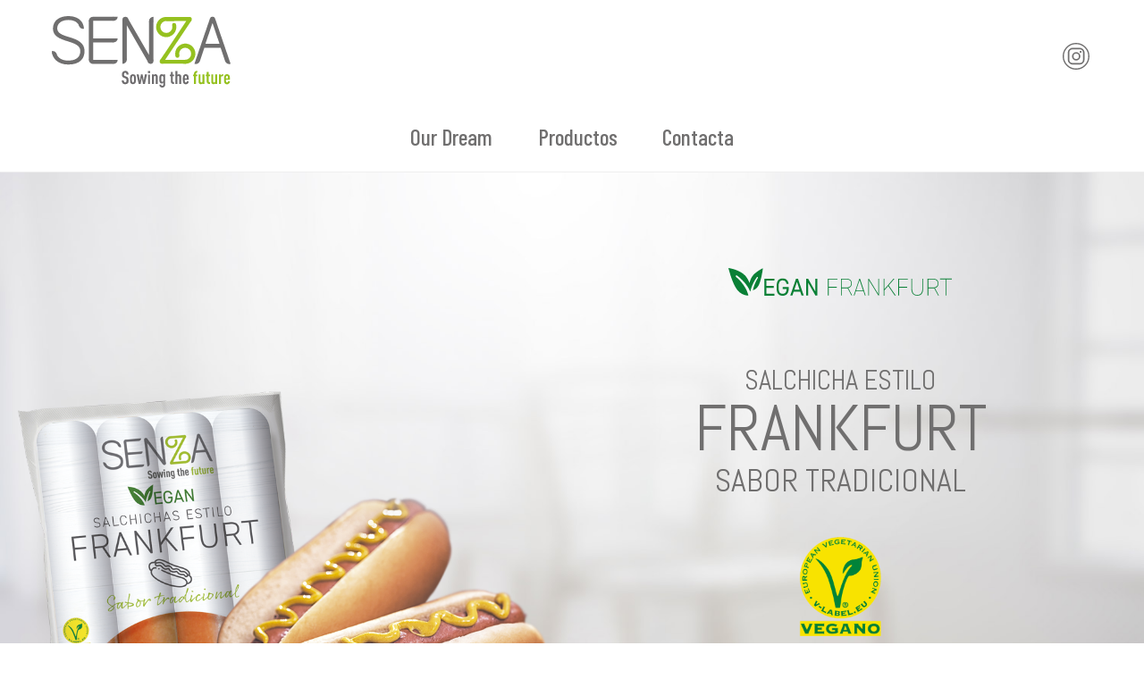

--- FILE ---
content_type: text/html; charset=UTF-8
request_url: https://senza.es/single.php?producto_frankfurt=frankfurt-vegano-sabor-tradicional
body_size: 7029
content:
<!DOCTYPE html>
<html lang="es">
<head>
	<meta charset="utf-8">
	<meta name="viewport" content="width=device-width, initial-scale=1">
	<title>Senza - Productos Veganos</title>

	<link rel="stylesheet" type="text/css" href="style.css">
</head>
<body class="body body--page-single">
	<header class="header" id="header">
		<div class="header__container">
			<figure class="header__logo">
				<a href="index.php"><svg id="svg__Logo-Senza" xmlns="http://www.w3.org/2000/svg" viewBox="0 0 202.64 80.98">
  <defs>
    <style>
      #svg__Logo-Senza .a {
        fill: #95c11f;
      }

      #svg__Logo-Senza .b {
        fill: #706f6f;
      }

      #svg__Logo-Senza .c {
        fill: #6e6c6e;
      }
    </style>
  </defs>
  <title>Logo Senza</title>
  <g>
    <g>
      <g>
        <g>
          <path class="a" d="M136.4,10.53a6.6,6.6,0,0,1,.25,1.78,6.81,6.81,0,1,1-6.81-6.81h9a11.47,11.47,0,1,0,1.93,4Z"/>
          <circle class="a" cx="138.59" cy="10.01" r="2.26"/>
        </g>
        <g>
          <circle class="a" cx="156.04" cy="3.64" r="2.63"/>
          <path class="a" d="M128.56,49.4,158.12,5.25,156,1H129.48v4.5h23l-.08.12L122.85,49.78,124.94,54h26.55v-4.5h-23Zm24-43.89h0Zm-24.07,44,0,0h0Z"/>
          <circle class="a" cx="124.94" cy="51.39" r="2.63"/>
        </g>
      </g>
      <g>
        <path class="a" d="M144.57,44.48a7,7,0,0,1-.24-1.78,6.81,6.81,0,1,1,6.81,6.81h-9a11.47,11.47,0,1,0-1.93-4Z"/>
        <circle class="a" cx="142.39" cy="45" r="2.26"/>
      </g>
      <g>
        <path class="b" d="M46.89,5.3v20H70.11v4.49H46.89V49.64H69.81v4.48H46.44l-4.51-4.69V5.35L46.44.82H70.11V5.3Z"/>
        <path class="b" d="M70.17,5.3l-.73,0V.82h5.21A4.49,4.49,0,0,1,70.17,5.3Z"/>
        <path class="b" d="M70.17,29.75h-.73V25.27h5.21A4.48,4.48,0,0,1,70.17,29.75Z"/>
        <path class="b" d="M70.17,54.12l-.73,0V49.64h5.21A4.49,4.49,0,0,1,70.17,54.12Z"/>
        <path class="b" d="M41.93,5.35v.74h4.5V.82A4.52,4.52,0,0,0,41.93,5.35Z"/>
        <path class="b" d="M41.93,49.59v-.74h4.5v5.27A4.52,4.52,0,0,1,41.93,49.59Z"/>
      </g>
      <g>
        <path class="b" d="M5.26,42.67c1.39,4.22,5.64,7.74,13.31,7.74,9.6,0,13.7-4.47,13.69-10.85,0-6.53-6.87-8.63-14.37-11C8.8,25.7,1.26,22.76,1.26,14.26,1.26,5.05,8.66,0,18.68,0S36.13,5,36.23,14.26c0,0-4.94-2.07-5.24-3-1.52-4.63-6.48-6.84-12.31-6.84-7,0-12.59,3.41-12.58,9.47,0,5.37,5.45,7.53,13.45,9.9,10.19,2.92,17.53,6.81,17.53,15.72,0,8.52-5.13,15.39-18.34,15.39C6.78,54.94.17,47.81,0,39.74,0,39.74,5,41.72,5.26,42.67Z"/>
        <path class="b" d="M30.88,10.92l-.14-.72,4.35-1,.16.71,1,4.37A4.47,4.47,0,0,1,30.88,10.92Z"/>
        <path class="b" d="M5.39,43.08l.15.71-4.34,1L1,44.1,0,39.75A4.48,4.48,0,0,1,5.39,43.08Z"/>
      </g>
      <g>
        <path class="b" d="M86.15,2.44l24,41.7V6h5V51l-5.93,1.4L85,10.3V49.05h-5v-45Z"/>
        <path class="b" d="M110.13,5.8v.81h5V.82A5,5,0,0,0,110.13,5.8Z"/>
        <path class="b" d="M85.05,49.14l0-.81h-5v5.79A5,5,0,0,0,85.05,49.14Z"/>
        <circle class="b" cx="83.33" cy="4.08" r="3.26"/>
        <circle class="b" cx="111.97" cy="50.99" r="3.13"/>
      </g>
      <path class="b" d="M201.05,49.4l-.26-.76h0L185.09,2.85h0a3.05,3.05,0,0,0-5.88,0h0l-15.7,45.79h0l-.26.76-1.59,4.66A4.91,4.91,0,0,0,167.85,51l.09-.28h0L172.87,36h18.52L196.3,50.7h0l.09.28a4.91,4.91,0,0,0,6.24,3.08ZM174.13,31.5l7.76-23.08a.25.25,0,0,1,.48,0l7.75,23.08Z"/>
    </g>
    <g>
      <path class="c" d="M86.09,76.19a4.05,4.05,0,0,1-2.9,1,3.89,3.89,0,0,1-2.87-1,4.09,4.09,0,0,1-1-3.19h2.33a2.39,2.39,0,0,0,.42,1.67,1.4,1.4,0,0,0,1.08.4,1.38,1.38,0,0,0,1.13-.42,2.41,2.41,0,0,0,.4-1.65c0-1.58-.25-2-1.4-2.44l-1.77-.72c-1.5-.63-2.07-1.44-2.07-3.73A4.06,4.06,0,0,1,80.69,63a3.76,3.76,0,0,1,2.55-.9,3.68,3.68,0,0,1,2.66.9,4.24,4.24,0,0,1,1,3.23H84.61a2.45,2.45,0,0,0-.35-1.58,1.21,1.21,0,0,0-1.05-.44,1.26,1.26,0,0,0-1,.41A2.25,2.25,0,0,0,81.82,66c0,1.21.19,1.59,1.23,2l1.75.71c1.77.73,2.25,1.67,2.25,4.17C87.05,74.44,86.84,75.46,86.09,76.19Z"/>
      <path class="c" d="M94.57,76a3.49,3.49,0,0,1-5.21,0c-.68-1-.77-2.64-.77-4.5s.09-3.54.77-4.5a3.55,3.55,0,0,1,5.21,0c.69,1,.77,2.65.77,4.5S95.26,75.07,94.57,76Zm-1.75-7.73a1,1,0,0,0-.85-.45,1,1,0,0,0-.86.45,8.39,8.39,0,0,0-.31,3.23,8.49,8.49,0,0,0,.31,3.25,1,1,0,0,0,.86.44,1,1,0,0,0,.85-.44,8.42,8.42,0,0,0,.32-3.25A8.33,8.33,0,0,0,92.82,68.29Z"/>
      <path class="c" d="M105.47,77h-2.18L102,69.9,100.68,77H98.49L96.08,66h2.45l1.15,7.48L101,66h1.89l1.38,7.48L105.45,66h2.48Z"/>
      <path class="c" d="M109,64.65V62.21h2.43v2.44ZM109.1,77V66.33h2.21V77Z"/>
      <path class="c" d="M117.85,77v-7.9c0-.86-.47-1.27-1.08-1.27s-1.08.41-1.08,1.27V77h-2.21V66h2.12v.82a2.52,2.52,0,0,1,.73-.69,2.19,2.19,0,0,1,1.11-.29,2.42,2.42,0,0,1,2,.85,3.26,3.26,0,0,1,.62,2.38V77Z"/>
      <path class="c" d="M128.5,77.23a3.75,3.75,0,0,1-.93,2.86,3.48,3.48,0,0,1-2.38.89,3.32,3.32,0,0,1-2.37-.85,3.21,3.21,0,0,1-.92-2.42h2.19a1.69,1.69,0,0,0,.29,1.05,1,1,0,0,0,.81.33,1,1,0,0,0,.79-.36,2.11,2.11,0,0,0,.32-1.35v-1.9a3.42,3.42,0,0,1-.61.59,2,2,0,0,1-1.1.29,2.27,2.27,0,0,1-1.88-.81c-.71-.84-.87-2-.87-4.44s.16-3.59.87-4.42a2.27,2.27,0,0,1,1.88-.81,2,2,0,0,1,1.14.29,2.81,2.81,0,0,1,.65.58V66h2.12Zm-2.2-8.06a1.34,1.34,0,0,0-.34-1,1,1,0,0,0-.75-.31,1,1,0,0,0-.81.43c-.29.38-.36,1.07-.36,2.88s.07,2.5.36,2.87a1.09,1.09,0,0,0,.81.42,1,1,0,0,0,.75-.29,1.34,1.34,0,0,0,.34-1Z"/>
      <path class="c" d="M136,76.36a3.15,3.15,0,0,1-1.11-2.67V68h-1.12V66.33h1.12v-3.1h2.21v3.1h1.52V68h-1.52v5.55c0,1,.52,1.48,1.56,1.48v2A4.07,4.07,0,0,1,136,76.36Z"/>
      <path class="c" d="M144.49,77v-7.9c0-.86-.48-1.27-1.08-1.27s-1.09.41-1.09,1.27V77h-2.21V62.19h2.21v4.56a2.09,2.09,0,0,1,.65-.58,2.15,2.15,0,0,1,1.1-.29,2.41,2.41,0,0,1,2,.85,3.25,3.25,0,0,1,.63,2.38V77Z"/>
      <path class="c" d="M150.68,72.17a5.89,5.89,0,0,0,.33,2.6,1,1,0,0,0,.86.44,1,1,0,0,0,.83-.41,1.67,1.67,0,0,0,.27-1h2.21a3.67,3.67,0,0,1-.94,2.53,3.65,3.65,0,0,1-4.75,0c-.91-1-1-2.78-1-4.78s.11-3.81,1-4.77a3.62,3.62,0,0,1,4.71,0c.88.88,1,2.79,1,5.42Zm2-3.9a1.07,1.07,0,0,0-1.71,0,4.55,4.55,0,0,0-.31,2.27H153A4.55,4.55,0,0,0,152.7,68.27Z"/>
      <path class="a" d="M163.39,68v9h-2.2V68h-1.13V66.33h1.13V65.4a3.09,3.09,0,0,1,1.1-2.65,4.1,4.1,0,0,1,2.63-.69v2c-1,0-1.53.48-1.53,1.48v.81h1.53V68Z"/>
      <path class="a" d="M170.81,77v-.84a2.6,2.6,0,0,1-.75.69,2.17,2.17,0,0,1-1.1.31,2.41,2.41,0,0,1-2-.85,3.25,3.25,0,0,1-.63-2.38V66h2.21v7.9c0,.86.48,1.27,1.09,1.27s1.08-.41,1.08-1.27V66h2.21V77Z"/>
      <path class="a" d="M176.63,76.36a3.15,3.15,0,0,1-1.11-2.67V68H174.4V66.33h1.12v-3.1h2.21v3.1h1.53V68h-1.53v5.55c0,1,.52,1.48,1.57,1.48v2A4.09,4.09,0,0,1,176.63,76.36Z"/>
      <path class="a" d="M185.22,77v-.84a2.73,2.73,0,0,1-.75.69,2.2,2.2,0,0,1-1.11.31,2.42,2.42,0,0,1-2-.85,3.26,3.26,0,0,1-.62-2.38V66h2.2v7.9c0,.86.48,1.27,1.09,1.27s1.08-.41,1.08-1.27V66h2.21V77Z"/>
      <path class="a" d="M193.53,68a1.77,1.77,0,0,0-1.83,1.9V77h-2.21V66h2.12v1.17a3.39,3.39,0,0,1,1-.88,3.3,3.3,0,0,1,1.71-.45V68Z"/>
      <path class="a" d="M197.39,72.17a5.89,5.89,0,0,0,.33,2.6,1,1,0,0,0,.86.44,1,1,0,0,0,.83-.41,1.67,1.67,0,0,0,.27-1h2.21a3.67,3.67,0,0,1-.94,2.53,3.65,3.65,0,0,1-4.75,0c-.92-1-1-2.78-1-4.78s.1-3.81,1-4.77a3.62,3.62,0,0,1,4.71,0c.88.88,1,2.79,1,5.42Zm2-3.9a1.07,1.07,0,0,0-1.71,0,4.55,4.55,0,0,0-.31,2.27h2.33A4.55,4.55,0,0,0,199.41,68.27Z"/>
    </g>
  </g>
</svg>
</a>
			</figure>
			<aside class="header__social">
				<ul>
					<!-- <li><a href="javascript:alert('Próximamente...');"><i><svg class="svg__icono-facebook" xmlns="http://www.w3.org/2000/svg" viewBox="0 0 25.51 25.51">
  <defs>
    <style>
      .svg__icono-facebook .a, 
      .svg__icono-facebook .b 
      {
        fill: #706f6f;
      }

      .svg__icono-facebook .b 
      {
        fill-rule: evenodd;
      }
    </style>
  </defs>
  <title>icono facebook</title>
  <g>
    <path class="a" d="M12.76,25.51A12.76,12.76,0,1,1,25.51,12.76,12.77,12.77,0,0,1,12.76,25.51Zm0-24.3A11.55,11.55,0,1,0,24.3,12.76,11.56,11.56,0,0,0,12.76,1.21Z"/>
    <path class="a" d="M12.51,12.86l0-.17a2.49,2.49,0,0,1,.16-1l.17.14c.38.32.06.73.15,1.08h-.45Z"/>
    <path class="a" d="M13,12.47l-.24.6c-.11-.21-.69-.42,0-.63Z"/>
    <path class="a" d="M12.52,12.86h.31c0,.15.09.31.14.46-.16.11,0,.21,0,.31l-.16.16a.3.3,0,0,0-.15.3C12.36,13.72,12.58,13.28,12.52,12.86Z"/>
    <path class="b" d="M10.74,12.82v7.44a.19.19,0,0,0,.2.19H13.7a.18.18,0,0,0,.19-.19V12.7h2a.19.19,0,0,0,.19-.18l.19-2.28a.19.19,0,0,0-.19-.21h-2.2V8.41a.68.68,0,0,1,.69-.68h1.54a.2.2,0,0,0,.2-.2V5.25a.2.2,0,0,0-.2-.19H13.51a2.77,2.77,0,0,0-2.77,2.77V10H9.36a.19.19,0,0,0-.19.19V12.5a.19.19,0,0,0,.19.2h1.38Z"/>
  </g>
</svg>
</i>Facebook</a></li> -->
					<li><a href="https://www.instagram.com/senzavegan/" target="_blank"><i><svg class="svg__icono-instagram" xmlns="http://www.w3.org/2000/svg" viewBox="0 0 25.51 25.51">
  <defs>
    <style>
      .svg__icono-instagram .a {
        fill: #706f6f;
      }
    </style>
  </defs>
  <title>icono instagram</title>
  <g>
    <path class="a" d="M17.06,7.58a.95.95,0,1,0,.94.94A.95.95,0,0,0,17.06,7.58Zm-4.2,1.21a4,4,0,1,0,4,4A4,4,0,0,0,12.86,8.79Zm0,6.51a2.54,2.54,0,1,1,2.54-2.54A2.54,2.54,0,0,1,12.86,15.3Zm8-5.84A4.84,4.84,0,0,0,16,4.62H9.64A4.84,4.84,0,0,0,4.81,9.46v6.38a4.83,4.83,0,0,0,4.83,4.84H16a4.83,4.83,0,0,0,4.84-4.84Zm-1.51,6.38A3.33,3.33,0,0,1,16,19.17H9.64a3.33,3.33,0,0,1-3.32-3.33V9.46A3.32,3.32,0,0,1,9.64,6.14H16a3.33,3.33,0,0,1,3.33,3.32Z"/>
    <path class="a" d="M12.76,0A12.76,12.76,0,1,0,25.51,12.76,12.77,12.77,0,0,0,12.76,0Zm0,24.3A11.55,11.55,0,1,1,24.3,12.76,11.56,11.56,0,0,1,12.76,24.3Z"/>
  </g>
</svg>
</i>Instagram</a></li>
					<!-- <li><a href="javascript:alert('Próximamente...');"><i><svg class="svg__icono-youtube" xmlns="http://www.w3.org/2000/svg" viewBox="0 0 25.51 25.51">
  <defs>
    <style>
      .svg__icono-youtube .a {
        fill: #706f6f;
      }
    </style>
  </defs>
  <title>icono youtube</title>
  <g>
    <path class="a" d="M12.76,25.51A12.76,12.76,0,1,1,25.51,12.76,12.77,12.77,0,0,1,12.76,25.51Zm0-24.3A11.55,11.55,0,1,0,24.3,12.76,11.56,11.56,0,0,0,12.76,1.21Z"/>
    <path class="a" d="M20.44,10.81a3.29,3.29,0,0,0-3.29-3.3H8.59a3.29,3.29,0,0,0-3.29,3.3v4a3.29,3.29,0,0,0,3.29,3.29h8.56a3.29,3.29,0,0,0,3.29-3.29ZM15.05,13l-3.41,1.88c-.15.08-.28,0-.28-.2V10.85c0-.17.13-.28.28-.19l3.44,2A.22.22,0,0,1,15.05,13Z"/>
  </g>
</svg>
</i>Youtube</a></li> -->
					<!-- <li><a href="javascript:alert('Próximamente...');"><i><svg class="svg__icono-twitter" xmlns="http://www.w3.org/2000/svg" viewBox="0 0 25.51 25.51">
  <defs>
    <style>
      .svg__icono-twitter .a, 
      .svg__icono-twitter .b 
      {
        fill: #706f6f;
      }

      .svg__icono-twitter .b 
      {
        fill-rule: evenodd;
      }
    </style>
  </defs>
  <title>icono twitter</title>
  <g>
    <path class="a" d="M12.76,25.51A12.76,12.76,0,1,1,25.51,12.76,12.77,12.77,0,0,1,12.76,25.51Zm0-24.3A11.55,11.55,0,1,0,24.3,12.76,11.56,11.56,0,0,0,12.76,1.21Z"/>
    <g>
      <path class="a" d="M20.14,8.07a5.74,5.74,0,0,1-1.52.43c.25,0,.61-.48.75-.66a2.66,2.66,0,0,0,.5-.92s0,0,0-.07-.05,0-.08,0a7.7,7.7,0,0,1-1.8.69.12.12,0,0,1-.12,0,.81.81,0,0,0-.16-.16,3,3,0,0,0-2.2-.75A3.19,3.19,0,0,0,14.24,7a3.27,3.27,0,0,0-1,.83A3.19,3.19,0,0,0,12.61,9a3.5,3.5,0,0,0,0,1.29c0,.07,0,.08-.06.07A9.55,9.55,0,0,1,6.35,7.23c-.07-.08-.11-.08-.17,0a3.12,3.12,0,0,0,.53,3.7l.38.33a3.29,3.29,0,0,1-1.19-.33c-.07,0-.11,0-.11.06a2.08,2.08,0,0,0,0,.35,3.17,3.17,0,0,0,2,2.52,1.52,1.52,0,0,0,.4.12A3.38,3.38,0,0,1,7,14c-.08,0-.11,0-.08.11a3.25,3.25,0,0,0,2.45,2.05c.11,0,.22,0,.34,0s0,0,0,0A4,4,0,0,1,8,17.15a5.94,5.94,0,0,1-2.54.32c-.14,0-.17,0-.21,0s0,.06,0,.09.35.22.53.32a8,8,0,0,0,1.7.68,9.08,9.08,0,0,0,8.8-2.06,9.23,9.23,0,0,0,2.43-6.73c0-.1.12-.15.19-.2a6.41,6.41,0,0,0,1.19-1.25.34.34,0,0,0,.07-.24h0S20.2,8,20.14,8.07Z"/>
      <path class="b" d="M9.67,18.87Z"/>
      <path class="b" d="M10.17,18.88s.27,0,0,0Z"/>
      <path class="b" d="M15.47,6.61h0Z"/>
    </g>
  </g>
</svg>
</i>Twitter</a></li> -->
				</ul>
			</aside>
		</div>
		<div class="grid-container">
			<nav class="header__menu">
				<ul>
					<li class="item-our-dream"><a href="our-dream.php">Our Dream</a></li>
					<li class="item-productos"><a href="productos.php">Productos</a></li>
					<li class="item-contacta"><a href="contacta.php">Contacta</a></li>
				</ul>
			</nav>
		</div>
	</header>
<main class="main" id="main">

<article class="c-producto">
	<div class="c-producto__container ">
		<div class="c-producto__container-row" style="margin-top: 4em">
			<div class="c-producto__container-figure c-producto__container-figure--padding">
				<figure class="c-producto__slider--frankfurt">
											<div>
							<img src="assets/img/single-product/FRANKFURT.png" class="item-super-0">
						</div>
									</figure>
			</div>

			<div class="c-producto__container-description c-producto__container-description--min">
				<header class="c-producto__header c-producto__header--end-span">
					<svg version="1.1" id="vegan-04" xmlns="http://www.w3.org/2000/svg" xmlns:xlink="http://www.w3.org/1999/xlink" x="0px" y="0px"
	 viewBox="0 0 292.7 35.9" style="enable-background:new 0 0 292.7 35.9;" xml:space="preserve">
<style type="text/css">
	#vegan-04 .st0{fill:#0A8036;}
	#vegan-04 .st1{fill:#95C11F;}
	#vegan-04 .st2{fill:#FFFFFF;}
	#vegan-04 .st3{opacity:0.36;}
	#vegan-04 .st4{filter:url(#Adobe_OpacityMaskFilter);}
	#vegan-04 .st5{mask:url(#SVGID_1_);}
	#vegan-04 .st6{fill:url(#SVGID_2_);}
</style>
<g>
	<g>
		<path class="st0" d="M60.3,13.8v2.5H49.8v6.9h9.5v2.5h-9.5v7.6h10.5v2.5H47V13.8H60.3z"/>
		<path class="st0" d="M79.1,24.6v1.3c0,7.1-3.2,10-8.1,10s-7.9-2.9-7.9-10v-2.4c0-7.1,3.1-10,7.9-10c4.3,0,7.2,2.3,7.9,7.1h-2.7
			C75.5,17.3,73.8,16,71,16c-3.4,0-5.2,2.1-5.2,7.5v2.4c0,5.4,1.8,7.5,5.2,7.5c3.1,0,5-1.8,5.3-6.3h-5.2v-2.5H79.1z"/>
		<path class="st0" d="M81,35.7l7.6-21.9h2.5l7.6,21.9h-2.9l-1.7-5h-8.6l-1.7,5H81z M86.4,28.2h6.9l-3.5-10.3L86.4,28.2z"/>
		<path class="st0" d="M116.6,13.8v21.9H114l-9.5-16.6v16.6h-2.7V13.8h2.6l9.5,16.7V13.8H116.6z"/>
		<path class="st0" d="M142.9,13.8v1h-11.6v9.6h10.7v1h-10.7v10.3h-1V13.8H142.9z"/>
		<path class="st0" d="M161.3,35.7l-5.2-9.5c-0.6,0.1-1.3,0.1-2,0.1h-5.7v9.4h-1V13.8h6.7c4.9,0,7.6,2.2,7.6,6.3
			c0,3.1-1.7,5.2-4.7,5.9l5.3,9.7H161.3z M154.1,25.3c4,0,6.7-1.5,6.7-5.3c0-3.8-2.7-5.3-6.7-5.3h-5.7v10.6H154.1z"/>
		<path class="st0" d="M164.1,35.7l7.4-21.9h0.9l7.4,21.9h-1l-1.9-5.6H167l-1.9,5.6H164.1z M167.3,29.1h9.1l-4.6-13.6L167.3,29.1z"
			/>
		<path class="st0" d="M197.4,13.8v21.9h-0.9l-12.4-19.9v19.9h-1V13.8h0.9l12.4,20v-20H197.4z"/>
		<path class="st0" d="M218,35.7l-8.7-12.4l-4.9,5.6v6.9h-1V13.8h1v13.6l11.9-13.6h1.3l-7.6,8.7l9.3,13.2H218z"/>
		<path class="st0" d="M235.1,13.8v1h-11.6v9.6h10.7v1h-10.7v10.3h-1V13.8H235.1z"/>
		<path class="st0" d="M239.7,26.7V13.8h1v12.9c0,5.3,2.3,8.2,6.7,8.2s6.7-2.9,6.7-8.2V13.8h1v12.9c0,6.4-3,9.1-7.6,9.1
			S239.7,33.2,239.7,26.7z"/>
		<path class="st0" d="M274.8,35.7l-5.2-9.5c-0.6,0.1-1.3,0.1-2,0.1h-5.7v9.4h-1V13.8h6.7c4.9,0,7.6,2.2,7.6,6.3
			c0,3.1-1.7,5.2-4.7,5.9l5.3,9.7H274.8z M267.6,25.3c4,0,6.7-1.5,6.7-5.3c0-3.8-2.7-5.3-6.7-5.3h-5.7v10.6H267.6z"/>
		<path class="st0" d="M292.7,13.8v1h-7.2v20.9h-1V14.7h-7.2v-1H292.7z"/>
	</g>
	<path class="st0" d="M30.7,11.6c-1.6,2.5-2.5,5.3-3,7.8c-1.3-3.3-3.1-6.6-5.5-9.3C14.5,1.8,0,0,0,0s5.2,21.5,12.5,29.4
		c4.4,4.8,9.9,6.3,13.7,6.3c-0.2-0.7-0.3-1.5-0.6-2.2c-0.9-2.8-2.1-5.6-3.7-8.2c-1.6-2.6-3.4-5.1-5.4-7.4c-1-1.2-2.1-2.3-3.2-3.4
		c-1.1-1.1-2.3-2.1-3.4-3.1l0,0c-0.5-0.4-0.5-1.1-0.2-1.5c0.4-0.4,1-0.5,1.5-0.2c1.4,1,2.6,2,3.8,3c1.2,1.1,2.4,2.2,3.5,3.3
		c2.3,2.3,4.4,4.8,6.2,7.5c1.5,2.2,2.9,4.6,4,7.2c0.3-1.7,0.8-3.4,1.3-5c0.8-2.5,1.9-4.9,3.1-7.2c1.2-2.3,2.6-4.5,4.1-6.6
		c0.3-0.4,0.8-0.5,1.2-0.2c0.4,0.3,0.5,0.8,0.2,1.2l0,0c-0.7,1-1.3,2.1-1.9,3.2c-0.6,1.1-1.1,2.2-1.6,3.3c-1,2.3-1.9,4.6-2.5,7
		c-0.2,0.8-0.4,1.6-0.6,2.4c2.2-0.5,4.9-2,7-5.4c4-6.3,6.2-23.2,6.2-23.2S34.9,4.9,30.7,11.6z"/>
</g>
</svg>
					<hgroup>
						<h3>SALCHICHA ESTILO</h3>
						<h2 class="e-margin-top-0">FRANKFURT <span>SABOR TRADICIONAL</span></h2>
					</hgroup>
				</header>
				<ul class="c-producto__container-description-tags">
					<li class="c-producto__icons">
						<span><img src="assets/img/single-product/vegano_transparent.png" width="100"></span>
					</li>
				</ul>
			</div>
		</div>
	</div>
</article>



</main>
<footer class="footer" id="footer">
  <div class="footer__container">
    <div class="row">
      <div class="col-sm-4 col-xs-12">
        <a href="index.php">
          <svg class="svg__logo-senza-footer" xmlns="http://www.w3.org/2000/svg" viewBox="0 0 113.49 30.77">
  <defs>
    <style>
      .a {
        fill: #95c11f;
      }

      .b {
        fill: #706f6f;
      }
    </style>
  </defs>
  <title>svg__logo-senza-footer</title>
  <g>
    <g>
      <g>
        <path class="a" d="M76.39,5.9a3.66,3.66,0,0,1,.14,1,3.82,3.82,0,1,1-3.82-3.82h5.06a6.34,6.34,0,1,0,1.08,2.24Z"/>
        <circle class="a" cx="77.61" cy="5.61" r="1.26"/>
      </g>
      <g>
        <circle class="a" cx="87.39" cy="2.04" r="1.47"/>
        <path class="a" d="M72,27.66,88.56,2.94,87.39.56H72.52V3.09H85.41l0,.06L68.8,27.88,70,30.25H84.84V27.73H72ZM85.42,3.09ZM71.94,27.72h0Z"/>
        <circle class="a" cx="69.97" cy="28.78" r="1.47"/>
      </g>
    </g>
    <g>
      <path class="a" d="M81,24.91a3.66,3.66,0,0,1-.14-1,3.82,3.82,0,1,1,3.81,3.82h-5a6.46,6.46,0,1,0-1.08-2.24Z"/>
      <circle class="a" cx="79.74" cy="25.2" r="1.26"/>
    </g>
    <g>
      <path class="b" d="M26.26,3V14.15h13v2.51h-13V27.8H39.1v2.51H26l-2.53-2.62V3L26,.46H39.26V3Z"/>
      <path class="b" d="M39.3,3h-.41V.46h2.92A2.52,2.52,0,0,1,39.3,3Z"/>
      <path class="b" d="M39.3,16.66h-.41v-2.5h2.92A2.51,2.51,0,0,1,39.3,16.66Z"/>
      <path class="b" d="M39.3,30.31h-.41V27.8h2.92A2.51,2.51,0,0,1,39.3,30.31Z"/>
      <path class="b" d="M23.48,3v.41H26V.46A2.54,2.54,0,0,0,23.48,3Z"/>
      <path class="b" d="M23.48,27.77v-.41H26v2.95A2.54,2.54,0,0,1,23.48,27.77Z"/>
    </g>
    <g>
      <path class="b" d="M3,23.89c.78,2.37,3.15,4.34,7.45,4.34,5.37,0,7.67-2.5,7.67-6.08S14.22,17.32,10,16C4.93,14.39.71,12.75.71,8c0-5.16,4.14-8,9.75-8s9.77,2.78,9.83,8c0,0-2.77-1.16-2.93-1.66-.86-2.59-3.64-3.83-6.9-3.83-4,0-7,1.91-7,5.3,0,3,3.05,4.22,7.53,5.55,5.7,1.63,9.82,3.81,9.82,8.8,0,4.77-2.87,8.62-10.28,8.62-6.69,0-10.4-4-10.49-8.51C0,22.26,2.77,23.36,3,23.89Z"/>
      <path class="b" d="M17.29,6.11l-.08-.4,2.44-.54.09.4L20.29,8A2.53,2.53,0,0,1,17.29,6.11Z"/>
      <path class="b" d="M3,24.12l.08.4L.67,25.1l-.09-.4L0,22.26A2.51,2.51,0,0,1,3,24.12Z"/>
    </g>
    <g>
      <path class="b" d="M48.25,1.37,61.68,24.72V3.35h2.78v25.2l-3.32.79L47.62,5.77v21.7H44.84V2.28Z"/>
      <path class="b" d="M61.67,3.25V3.7h2.78V.46A2.79,2.79,0,0,0,61.67,3.25Z"/>
      <path class="b" d="M47.63,27.52v-.45H44.84v3.24A2.79,2.79,0,0,0,47.63,27.52Z"/>
      <circle class="b" cx="46.67" cy="2.28" r="1.83"/>
      <circle class="b" cx="62.71" cy="28.55" r="1.75"/>
    </g>
    <path class="b" d="M112.6,27.66l-.15-.42h0L103.66,1.59h0a1.72,1.72,0,0,0-3.3,0h0L91.55,27.24h0l-.15.42-.89,2.62A2.75,2.75,0,0,0,94,28.55l0-.16h0l2.75-8.24h10.37l2.76,8.24h0l0,.16a2.77,2.77,0,0,0,3.5,1.73Zm-15.08-10,4.34-12.92c0-.06.07-.11.14-.11a.15.15,0,0,1,.13.11l4.35,12.92Z"/>
  </g>
</svg>
        </a>
        <p>Senza Foods SL. Pare Rodés, 26.<br>
          08130 Santa Perpètua de Mogoda BARCELONA.
        </p>
        <ul class="warranty">
          <li>
            <i>
              <img src="assets/svg/Europa.svg">
            </i>
          </li>
          <li>
            <i>
              <img src="assets/svg/warranty.svg">
            </i>
          </li>
        </ul>
        <b>www.senza.es</b>
      </div>
      <div class="col-sm col-xs-12">
        <ul>
          <li><a href="our-dream.php"><b>Our Dream</b></a></li>
        </ul>
      </div>
      <div class="col-sm col-xs-12">
        <ul>
          <li><a href="productos.php"><b>Productos</b></a></li>
          <li><a href="productos.php#pizzas">Pizzas</a></li>
          <li><a href="productos.php#quesos">Loncheados tipo Queso</a></li>
          <li><a href="productos.php#mortadelas">Mortadelas</a></li>
          <li><a href="productos.php#frankfurt">Salchichas estilo Frankfurt</a></li>
        </ul>
      </div>
      <div class="col-sm col-xs-12">
        <ul>
          <li><a href="contacta.php"><b>Contacta</b></a></li>
        </ul>
      </div>
      <div class="col-sm col-xs-12">
        <ul>
          <li><a href="javascript:alert('Próximamente');">Aviso legal</a></li>
          <li><a href="javascript:alert('Próximamente');">Política de privacidad</a></li>
          <li><a href="javascript:alert('Próximamente');">Política de cookies</a></li>
        </ul>
      </div>
      <div class="col-sm col-xs-12">
        <aside class="footer__social">
          <ul>
            <!-- <li><a href="javascript:alert('Próximamente...');"><i><svg class="svg__icono-facebook" xmlns="http://www.w3.org/2000/svg" viewBox="0 0 25.51 25.51">
  <defs>
    <style>
      .svg__icono-facebook .a, 
      .svg__icono-facebook .b 
      {
        fill: #706f6f;
      }

      .svg__icono-facebook .b 
      {
        fill-rule: evenodd;
      }
    </style>
  </defs>
  <title>icono facebook</title>
  <g>
    <path class="a" d="M12.76,25.51A12.76,12.76,0,1,1,25.51,12.76,12.77,12.77,0,0,1,12.76,25.51Zm0-24.3A11.55,11.55,0,1,0,24.3,12.76,11.56,11.56,0,0,0,12.76,1.21Z"/>
    <path class="a" d="M12.51,12.86l0-.17a2.49,2.49,0,0,1,.16-1l.17.14c.38.32.06.73.15,1.08h-.45Z"/>
    <path class="a" d="M13,12.47l-.24.6c-.11-.21-.69-.42,0-.63Z"/>
    <path class="a" d="M12.52,12.86h.31c0,.15.09.31.14.46-.16.11,0,.21,0,.31l-.16.16a.3.3,0,0,0-.15.3C12.36,13.72,12.58,13.28,12.52,12.86Z"/>
    <path class="b" d="M10.74,12.82v7.44a.19.19,0,0,0,.2.19H13.7a.18.18,0,0,0,.19-.19V12.7h2a.19.19,0,0,0,.19-.18l.19-2.28a.19.19,0,0,0-.19-.21h-2.2V8.41a.68.68,0,0,1,.69-.68h1.54a.2.2,0,0,0,.2-.2V5.25a.2.2,0,0,0-.2-.19H13.51a2.77,2.77,0,0,0-2.77,2.77V10H9.36a.19.19,0,0,0-.19.19V12.5a.19.19,0,0,0,.19.2h1.38Z"/>
  </g>
</svg>
</i>Facebook</a></li> -->
            <li><a href="https://www.instagram.com/senzavegan/" target="_blank"><i><svg class="svg__icono-instagram" xmlns="http://www.w3.org/2000/svg" viewBox="0 0 25.51 25.51">
  <defs>
    <style>
      .svg__icono-instagram .a {
        fill: #706f6f;
      }
    </style>
  </defs>
  <title>icono instagram</title>
  <g>
    <path class="a" d="M17.06,7.58a.95.95,0,1,0,.94.94A.95.95,0,0,0,17.06,7.58Zm-4.2,1.21a4,4,0,1,0,4,4A4,4,0,0,0,12.86,8.79Zm0,6.51a2.54,2.54,0,1,1,2.54-2.54A2.54,2.54,0,0,1,12.86,15.3Zm8-5.84A4.84,4.84,0,0,0,16,4.62H9.64A4.84,4.84,0,0,0,4.81,9.46v6.38a4.83,4.83,0,0,0,4.83,4.84H16a4.83,4.83,0,0,0,4.84-4.84Zm-1.51,6.38A3.33,3.33,0,0,1,16,19.17H9.64a3.33,3.33,0,0,1-3.32-3.33V9.46A3.32,3.32,0,0,1,9.64,6.14H16a3.33,3.33,0,0,1,3.33,3.32Z"/>
    <path class="a" d="M12.76,0A12.76,12.76,0,1,0,25.51,12.76,12.77,12.77,0,0,0,12.76,0Zm0,24.3A11.55,11.55,0,1,1,24.3,12.76,11.56,11.56,0,0,1,12.76,24.3Z"/>
  </g>
</svg>
</i>Instagram</a></li>
            <!-- <li><a href="javascript:alert('Próximamente...');"><i><svg class="svg__icono-youtube" xmlns="http://www.w3.org/2000/svg" viewBox="0 0 25.51 25.51">
  <defs>
    <style>
      .svg__icono-youtube .a {
        fill: #706f6f;
      }
    </style>
  </defs>
  <title>icono youtube</title>
  <g>
    <path class="a" d="M12.76,25.51A12.76,12.76,0,1,1,25.51,12.76,12.77,12.77,0,0,1,12.76,25.51Zm0-24.3A11.55,11.55,0,1,0,24.3,12.76,11.56,11.56,0,0,0,12.76,1.21Z"/>
    <path class="a" d="M20.44,10.81a3.29,3.29,0,0,0-3.29-3.3H8.59a3.29,3.29,0,0,0-3.29,3.3v4a3.29,3.29,0,0,0,3.29,3.29h8.56a3.29,3.29,0,0,0,3.29-3.29ZM15.05,13l-3.41,1.88c-.15.08-.28,0-.28-.2V10.85c0-.17.13-.28.28-.19l3.44,2A.22.22,0,0,1,15.05,13Z"/>
  </g>
</svg>
</i>Youtube</a></li> -->
            <!-- <li><a href="javascript:alert('Próximamente...');"><i><svg class="svg__icono-twitter" xmlns="http://www.w3.org/2000/svg" viewBox="0 0 25.51 25.51">
  <defs>
    <style>
      .svg__icono-twitter .a, 
      .svg__icono-twitter .b 
      {
        fill: #706f6f;
      }

      .svg__icono-twitter .b 
      {
        fill-rule: evenodd;
      }
    </style>
  </defs>
  <title>icono twitter</title>
  <g>
    <path class="a" d="M12.76,25.51A12.76,12.76,0,1,1,25.51,12.76,12.77,12.77,0,0,1,12.76,25.51Zm0-24.3A11.55,11.55,0,1,0,24.3,12.76,11.56,11.56,0,0,0,12.76,1.21Z"/>
    <g>
      <path class="a" d="M20.14,8.07a5.74,5.74,0,0,1-1.52.43c.25,0,.61-.48.75-.66a2.66,2.66,0,0,0,.5-.92s0,0,0-.07-.05,0-.08,0a7.7,7.7,0,0,1-1.8.69.12.12,0,0,1-.12,0,.81.81,0,0,0-.16-.16,3,3,0,0,0-2.2-.75A3.19,3.19,0,0,0,14.24,7a3.27,3.27,0,0,0-1,.83A3.19,3.19,0,0,0,12.61,9a3.5,3.5,0,0,0,0,1.29c0,.07,0,.08-.06.07A9.55,9.55,0,0,1,6.35,7.23c-.07-.08-.11-.08-.17,0a3.12,3.12,0,0,0,.53,3.7l.38.33a3.29,3.29,0,0,1-1.19-.33c-.07,0-.11,0-.11.06a2.08,2.08,0,0,0,0,.35,3.17,3.17,0,0,0,2,2.52,1.52,1.52,0,0,0,.4.12A3.38,3.38,0,0,1,7,14c-.08,0-.11,0-.08.11a3.25,3.25,0,0,0,2.45,2.05c.11,0,.22,0,.34,0s0,0,0,0A4,4,0,0,1,8,17.15a5.94,5.94,0,0,1-2.54.32c-.14,0-.17,0-.21,0s0,.06,0,.09.35.22.53.32a8,8,0,0,0,1.7.68,9.08,9.08,0,0,0,8.8-2.06,9.23,9.23,0,0,0,2.43-6.73c0-.1.12-.15.19-.2a6.41,6.41,0,0,0,1.19-1.25.34.34,0,0,0,.07-.24h0S20.2,8,20.14,8.07Z"/>
      <path class="b" d="M9.67,18.87Z"/>
      <path class="b" d="M10.17,18.88s.27,0,0,0Z"/>
      <path class="b" d="M15.47,6.61h0Z"/>
    </g>
  </g>
</svg>
</i>Twitter</a></li> -->
          </ul>
        </aside>
      </div>
    </div>
  </div>
</footer>

<script type="text/javascript" src="node_modules/jquery/dist/jquery.min.js"></script>
<script type="text/javascript" src="node_modules/slick-carousel/slick/slick.min.js"></script>
<script type="text/javascript" src="node_modules/jquery-appear-original/index.js"></script>
<script type="text/javascript">
  $(document).ready(function(){
    $('.c-slider-home').slick({
      dots: false,
      infinite: true,
      speed: 3200,
      fade: true,
      cssEase: 'linear',
      autoplay: true,
      autoplaySpeed: 5000,
      pauseOnHover: false,
      slide: 'figure'

    });
    $('.c-producto__slider').slick({
      dots: true,
      infinite: true,
      speed: 300,
      slidesToShow: 1,
      adaptiveHeight: false,
      autoplay: true,
      autoplaySpeed: 5000,
      pauseOnHover: false
    });

    $('.c-producto__container-description-especifications h2').click(function(){
      // $('.c-producto__container-description-especifications h2,.c-producto__container-description-especifications p').removeClass('is-active');
      $(this).toggleClass('is-active');
      $(this).next('p').toggleClass('is-active');
    });

    //Plugin Apper
    var $appeared = $('.c-banner-dream');
    // sif ($appeared).contain();

    if (document.getElementsByClassName('c-banner-dream')[0]) {
      if (!$appeared[0].classList.contains('c-banner-dream--inner-section')) {
        $appeared.appear();
        $(document.body).on('appear', $appeared, function(e, $affected) {
      // console.log(this);
      $('.c-banner-dream__title').addClass('is-active');
      $('.c-banner-dream figcaption').addClass('is-active');
    });
      }
    }
  });
</script>
</body>
</html>

--- FILE ---
content_type: text/css
request_url: https://senza.es/style.css
body_size: 10316
content:
@charset "UTF-8";
/*
Theme Name: SENZA
Theme URI: https://senza.es
Author: Cumesoft | Jordi Comellas
Author URI: http://cumesoft.com/
Description: 
Version: 1.0
License: GNU General Public License v2 or later
License URI: http://www.gnu.org/licenses/gpl-2.0.html
Tags: 
*/
/* Vendor */
/*! normalize.css v8.0.1 | MIT License | github.com/necolas/normalize.css */
/* Document
   ========================================================================== */
/**
 * 1. Correct the line height in all browsers.
 * 2. Prevent adjustments of font size after orientation changes in iOS.
 */
@import url(node_modules/slick-carousel/slick/slick.css);
@import url(node_modules/slick-carousel/slick/slick-theme.css);
@import url("https://fonts.googleapis.com/css?family=Barlow+Condensed:300,400,500&display=swap");
@import url("https://fonts.googleapis.com/css2?family=Abel&display=swap");
html {
  line-height: 1.15;
  /* 1 */
  -webkit-text-size-adjust: 100%;
  /* 2 */ }

/* Sections
   ========================================================================== */
/**
 * Remove the margin in all browsers.
 */
body {
  margin: 0; }

/**
 * Render the `main` element consistently in IE.
 */
main {
  display: block; }

/**
 * Correct the font size and margin on `h1` elements within `section` and
 * `article` contexts in Chrome, Firefox, and Safari.
 */
h1 {
  font-size: 2em;
  margin: 0.67em 0; }

/* Grouping content
   ========================================================================== */
/**
 * 1. Add the correct box sizing in Firefox.
 * 2. Show the overflow in Edge and IE.
 */
hr {
  box-sizing: content-box;
  /* 1 */
  height: 0;
  /* 1 */
  overflow: visible;
  /* 2 */ }

/**
 * 1. Correct the inheritance and scaling of font size in all browsers.
 * 2. Correct the odd `em` font sizing in all browsers.
 */
pre {
  font-family: monospace, monospace;
  /* 1 */
  font-size: 1em;
  /* 2 */ }

/* Text-level semantics
   ========================================================================== */
/**
 * Remove the gray background on active links in IE 10.
 */
a {
  background-color: transparent; }

/**
 * 1. Remove the bottom border in Chrome 57-
 * 2. Add the correct text decoration in Chrome, Edge, IE, Opera, and Safari.
 */
abbr[title] {
  border-bottom: none;
  /* 1 */
  text-decoration: underline;
  /* 2 */
  text-decoration: underline dotted;
  /* 2 */ }

/**
 * Add the correct font weight in Chrome, Edge, and Safari.
 */
b,
strong {
  font-weight: bolder; }

/**
 * 1. Correct the inheritance and scaling of font size in all browsers.
 * 2. Correct the odd `em` font sizing in all browsers.
 */
code,
kbd,
samp {
  font-family: monospace, monospace;
  /* 1 */
  font-size: 1em;
  /* 2 */ }

/**
 * Add the correct font size in all browsers.
 */
small {
  font-size: 80%; }

/**
 * Prevent `sub` and `sup` elements from affecting the line height in
 * all browsers.
 */
sub,
sup {
  font-size: 75%;
  line-height: 0;
  position: relative;
  vertical-align: baseline; }

sub {
  bottom: -0.25em; }

sup {
  top: -0.5em; }

/* Embedded content
   ========================================================================== */
/**
 * Remove the border on images inside links in IE 10.
 */
img {
  border-style: none; }

/* Forms
   ========================================================================== */
/**
 * 1. Change the font styles in all browsers.
 * 2. Remove the margin in Firefox and Safari.
 */
button,
input,
optgroup,
select,
textarea {
  font-family: inherit;
  /* 1 */
  font-size: 100%;
  /* 1 */
  line-height: 1.15;
  /* 1 */
  margin: 0;
  /* 2 */ }

/**
 * Show the overflow in IE.
 * 1. Show the overflow in Edge.
 */
button,
input {
  /* 1 */
  overflow: visible; }

/**
 * Remove the inheritance of text transform in Edge, Firefox, and IE.
 * 1. Remove the inheritance of text transform in Firefox.
 */
button,
select {
  /* 1 */
  text-transform: none; }

/**
 * Correct the inability to style clickable types in iOS and Safari.
 */
button,
[type="button"],
[type="reset"],
[type="submit"] {
  -webkit-appearance: button; }

/**
 * Remove the inner border and padding in Firefox.
 */
button::-moz-focus-inner,
[type="button"]::-moz-focus-inner,
[type="reset"]::-moz-focus-inner,
[type="submit"]::-moz-focus-inner {
  border-style: none;
  padding: 0; }

/**
 * Restore the focus styles unset by the previous rule.
 */
button:-moz-focusring,
[type="button"]:-moz-focusring,
[type="reset"]:-moz-focusring,
[type="submit"]:-moz-focusring {
  outline: 1px dotted ButtonText; }

/**
 * Correct the padding in Firefox.
 */
fieldset {
  padding: 0.35em 0.75em 0.625em; }

/**
 * 1. Correct the text wrapping in Edge and IE.
 * 2. Correct the color inheritance from `fieldset` elements in IE.
 * 3. Remove the padding so developers are not caught out when they zero out
 *    `fieldset` elements in all browsers.
 */
legend {
  box-sizing: border-box;
  /* 1 */
  color: inherit;
  /* 2 */
  display: table;
  /* 1 */
  max-width: 100%;
  /* 1 */
  padding: 0;
  /* 3 */
  white-space: normal;
  /* 1 */ }

/**
 * Add the correct vertical alignment in Chrome, Firefox, and Opera.
 */
progress {
  vertical-align: baseline; }

/**
 * Remove the default vertical scrollbar in IE 10+.
 */
textarea {
  overflow: auto; }

/**
 * 1. Add the correct box sizing in IE 10.
 * 2. Remove the padding in IE 10.
 */
[type="checkbox"],
[type="radio"] {
  box-sizing: border-box;
  /* 1 */
  padding: 0;
  /* 2 */ }

/**
 * Correct the cursor style of increment and decrement buttons in Chrome.
 */
[type="number"]::-webkit-inner-spin-button,
[type="number"]::-webkit-outer-spin-button {
  height: auto; }

/**
 * 1. Correct the odd appearance in Chrome and Safari.
 * 2. Correct the outline style in Safari.
 */
[type="search"] {
  -webkit-appearance: textfield;
  /* 1 */
  outline-offset: -2px;
  /* 2 */ }

/**
 * Remove the inner padding in Chrome and Safari on macOS.
 */
[type="search"]::-webkit-search-decoration {
  -webkit-appearance: none; }

/**
 * 1. Correct the inability to style clickable types in iOS and Safari.
 * 2. Change font properties to `inherit` in Safari.
 */
::-webkit-file-upload-button {
  -webkit-appearance: button;
  /* 1 */
  font: inherit;
  /* 2 */ }

/* Interactive
   ========================================================================== */
/*
 * Add the correct display in Edge, IE 10+, and Firefox.
 */
details {
  display: block; }

/*
 * Add the correct display in all browsers.
 */
summary {
  display: list-item; }

/* Misc
   ========================================================================== */
/**
 * Add the correct display in IE 10+.
 */
template {
  display: none; }

/**
 * Add the correct display in IE 10.
 */
[hidden] {
  display: none; }

/* Uncomment and set these variables to customize the grid. */
.container-fluid {
  margin-right: auto;
  margin-left: auto;
  padding-right: 2rem;
  padding-left: 2rem; }

.row, .c-varieda__row, .c-producto__container-row, .c-preparacion__container ul {
  box-sizing: border-box;
  display: -ms-flexbox;
  display: -webkit-box;
  display: flex;
  -ms-flex: 0 1 auto;
  -webkit-box-flex: 0;
  flex: 0 1 auto;
  -ms-flex-direction: row;
  -webkit-box-orient: horizontal;
  -webkit-box-direction: normal;
  flex-direction: row;
  -ms-flex-wrap: wrap;
  flex-wrap: wrap;
  margin-right: -1rem;
  margin-left: -1rem; }

.row.reverse, .reverse.c-varieda__row, .reverse.c-producto__container-row, .c-preparacion__container ul.reverse {
  -ms-flex-direction: row-reverse;
  -webkit-box-orient: horizontal;
  -webkit-box-direction: reverse;
  flex-direction: row-reverse; }

.col.reverse {
  -ms-flex-direction: column-reverse;
  -webkit-box-orient: vertical;
  -webkit-box-direction: reverse;
  flex-direction: column-reverse; }

.col-xs, .c-producto__container-description,
.col-xs-1,
.col-xs-2,
.col-xs-3,
.col-xs-4,
.col-xs-5,
.col-xs-6,
.col-xs-7,
.col-xs-8,
.col-xs-9,
.col-xs-10,
.col-xs-11,
.col-xs-12,
.header__menu,
.c-producto__container-figure,
.c-preparacion__container > h2,
.c-preparacion__container ul li {
  box-sizing: border-box;
  -ms-flex: 0 0 auto;
  -webkit-box-flex: 0;
  flex: 0 0 auto;
  padding-right: 1rem;
  padding-left: 1rem; }

.col-xs, .c-producto__container-description {
  -webkit-flex-grow: 1;
  -ms-flex-positive: 1;
  -webkit-box-flex: 1;
  flex-grow: 1;
  -ms-flex-preferred-size: 0;
  flex-basis: 0;
  max-width: 100%; }

.col-xs-1 {
  -ms-flex-preferred-size: 8.333%;
  flex-basis: 8.333%;
  max-width: 8.333%; }

.col-xs-2 {
  -ms-flex-preferred-size: 16.667%;
  flex-basis: 16.667%;
  max-width: 16.667%; }

.col-xs-3 {
  -ms-flex-preferred-size: 25%;
  flex-basis: 25%;
  max-width: 25%; }

.col-xs-4 {
  -ms-flex-preferred-size: 33.333%;
  flex-basis: 33.333%;
  max-width: 33.333%; }

.col-xs-5 {
  -ms-flex-preferred-size: 41.667%;
  flex-basis: 41.667%;
  max-width: 41.667%; }

.col-xs-6 {
  -ms-flex-preferred-size: 50%;
  flex-basis: 50%;
  max-width: 50%; }

.col-xs-7 {
  -ms-flex-preferred-size: 58.333%;
  flex-basis: 58.333%;
  max-width: 58.333%; }

.col-xs-8 {
  -ms-flex-preferred-size: 66.667%;
  flex-basis: 66.667%;
  max-width: 66.667%; }

.col-xs-9 {
  -ms-flex-preferred-size: 75%;
  flex-basis: 75%;
  max-width: 75%; }

.col-xs-10 {
  -ms-flex-preferred-size: 83.333%;
  flex-basis: 83.333%;
  max-width: 83.333%; }

.col-xs-11 {
  -ms-flex-preferred-size: 91.667%;
  flex-basis: 91.667%;
  max-width: 91.667%; }


.col-xs-12,
.header__menu,
.c-producto__container-figure,
.c-preparacion__container > h2,
.c-preparacion__container ul li {
  -ms-flex-preferred-size: 100%;
  flex-basis: 100%;
  max-width: 100%; }

.col-xs-offset-1 {
  margin-left: 8.333%; }

.col-xs-offset-2 {
  margin-left: 16.667%; }

.col-xs-offset-3 {
  margin-left: 25%; }

.col-xs-offset-4 {
  margin-left: 33.333%; }

.col-xs-offset-5 {
  margin-left: 41.667%; }

.col-xs-offset-6 {
  margin-left: 50%; }

.col-xs-offset-7 {
  margin-left: 58.333%; }

.col-xs-offset-8 {
  margin-left: 66.667%; }

.col-xs-offset-9 {
  margin-left: 75%; }

.col-xs-offset-10 {
  margin-left: 83.333%; }

.col-xs-offset-11 {
  margin-left: 91.667%; }

.start-xs {
  -ms-flex-pack: start;
  -webkit-box-pack: start;
  justify-content: flex-start;
  text-align: start; }

.center-xs {
  -ms-flex-pack: center;
  -webkit-box-pack: center;
  justify-content: center;
  text-align: center; }

.end-xs {
  -ms-flex-pack: end;
  -webkit-box-pack: end;
  justify-content: flex-end;
  text-align: end; }

.top-xs {
  -ms-flex-align: start;
  -webkit-box-align: start;
  align-items: flex-start; }

.middle-xs {
  -ms-flex-align: center;
  -webkit-box-align: center;
  align-items: center; }

.bottom-xs {
  -ms-flex-align: end;
  -webkit-box-align: end;
  align-items: flex-end; }

.around-xs {
  -ms-flex-pack: distribute;
  justify-content: space-around; }

.between-xs {
  -ms-flex-pack: justify;
  -webkit-box-pack: justify;
  justify-content: space-between; }

.first-xs {
  -ms-flex-order: -1;
  -webkit-box-ordinal-group: 0;
  order: -1; }

.last-xs {
  -ms-flex-order: 1;
  -webkit-box-ordinal-group: 2;
  order: 1; }

@media only screen and (min-width: 48em) {
  .container {
    width: 46rem; }
  .col-sm,
  .col-sm-1,
  .col-sm-2,
  .col-sm-3,
  .col-sm-4,
  .col-sm-5,
  .col-sm-6,
  .c-preparacion__container ul li,
  .col-sm-7,
  .col-sm-8,
  .col-sm-9,
  .col-sm-10,
  .col-sm-11,
  .col-sm-12 {
    box-sizing: border-box;
    -ms-flex: 0 0 auto;
    -webkit-box-flex: 0;
    flex: 0 0 auto;
    padding-right: 1rem;
    padding-left: 1rem; }
  .col-sm {
    -webkit-flex-grow: 1;
    -ms-flex-positive: 1;
    -webkit-box-flex: 1;
    flex-grow: 1;
    -ms-flex-preferred-size: 0;
    flex-basis: 0;
    max-width: 100%; }
  .col-sm-1 {
    -ms-flex-preferred-size: 8.333%;
    flex-basis: 8.333%;
    max-width: 8.333%; }
  .col-sm-2 {
    -ms-flex-preferred-size: 16.667%;
    flex-basis: 16.667%;
    max-width: 16.667%; }
  .col-sm-3 {
    -ms-flex-preferred-size: 25%;
    flex-basis: 25%;
    max-width: 25%; }
  .col-sm-4 {
    -ms-flex-preferred-size: 33.333%;
    flex-basis: 33.333%;
    max-width: 33.333%; }
  .col-sm-5 {
    -ms-flex-preferred-size: 41.667%;
    flex-basis: 41.667%;
    max-width: 41.667%; }
  
  .col-sm-6,
  .c-preparacion__container ul li {
    -ms-flex-preferred-size: 50%;
    flex-basis: 50%;
    max-width: 50%; }
  .col-sm-7 {
    -ms-flex-preferred-size: 58.333%;
    flex-basis: 58.333%;
    max-width: 58.333%; }
  .col-sm-8 {
    -ms-flex-preferred-size: 66.667%;
    flex-basis: 66.667%;
    max-width: 66.667%; }
  .col-sm-9 {
    -ms-flex-preferred-size: 75%;
    flex-basis: 75%;
    max-width: 75%; }
  .col-sm-10 {
    -ms-flex-preferred-size: 83.333%;
    flex-basis: 83.333%;
    max-width: 83.333%; }
  .col-sm-11 {
    -ms-flex-preferred-size: 91.667%;
    flex-basis: 91.667%;
    max-width: 91.667%; }
  .col-sm-12 {
    -ms-flex-preferred-size: 100%;
    flex-basis: 100%;
    max-width: 100%; }
  .col-sm-offset-1 {
    margin-left: 8.333%; }
  .col-sm-offset-2 {
    margin-left: 16.667%; }
  .col-sm-offset-3 {
    margin-left: 25%; }
  .col-sm-offset-4 {
    margin-left: 33.333%; }
  .col-sm-offset-5 {
    margin-left: 41.667%; }
  .col-sm-offset-6 {
    margin-left: 50%; }
  .col-sm-offset-7 {
    margin-left: 58.333%; }
  .col-sm-offset-8 {
    margin-left: 66.667%; }
  .col-sm-offset-9 {
    margin-left: 75%; }
  .col-sm-offset-10 {
    margin-left: 83.333%; }
  .col-sm-offset-11 {
    margin-left: 91.667%; }
  .start-sm {
    -ms-flex-pack: start;
    -webkit-box-pack: start;
    justify-content: flex-start;
    text-align: start; }
  .center-sm {
    -ms-flex-pack: center;
    -webkit-box-pack: center;
    justify-content: center;
    text-align: center; }
  .end-sm {
    -ms-flex-pack: end;
    -webkit-box-pack: end;
    justify-content: flex-end;
    text-align: end; }
  .top-sm {
    -ms-flex-align: start;
    -webkit-box-align: start;
    align-items: flex-start; }
  .middle-sm {
    -ms-flex-align: center;
    -webkit-box-align: center;
    align-items: center; }
  .bottom-sm {
    -ms-flex-align: end;
    -webkit-box-align: end;
    align-items: flex-end; }
  .around-sm {
    -ms-flex-pack: distribute;
    justify-content: space-around; }
  .between-sm {
    -ms-flex-pack: justify;
    -webkit-box-pack: justify;
    justify-content: space-between; }
  .first-sm {
    -ms-flex-order: -1;
    -webkit-box-ordinal-group: 0;
    order: -1; }
  .last-sm {
    -ms-flex-order: 1;
    -webkit-box-ordinal-group: 2;
    order: 1; } }

@media only screen and (min-width: 62em) {
  .container {
    width: 61rem; }
  .col-md,
  .col-md-1,
  .col-md-2,
  .col-md-3,
  .c-preparacion__container ul li,
  .col-md-4,
  .col-md-5,
  .col-md-6,
  .c-producto__container-figure,
  .col-md-7,
  .col-md-8,
  .col-md-9,
  .col-md-10,
  .col-md-11,
  .col-md-12 {
    box-sizing: border-box;
    -ms-flex: 0 0 auto;
    -webkit-box-flex: 0;
    flex: 0 0 auto;
    padding-right: 1rem;
    padding-left: 1rem; }
  .col-md {
    -webkit-flex-grow: 1;
    -ms-flex-positive: 1;
    -webkit-box-flex: 1;
    flex-grow: 1;
    -ms-flex-preferred-size: 0;
    flex-basis: 0;
    max-width: 100%; }
  .col-md-1 {
    -ms-flex-preferred-size: 8.333%;
    flex-basis: 8.333%;
    max-width: 8.333%; }
  .col-md-2 {
    -ms-flex-preferred-size: 16.667%;
    flex-basis: 16.667%;
    max-width: 16.667%; }
  
  .col-md-3,
  .c-preparacion__container ul li {
    -ms-flex-preferred-size: 25%;
    flex-basis: 25%;
    max-width: 25%; }
  .col-md-4 {
    -ms-flex-preferred-size: 33.333%;
    flex-basis: 33.333%;
    max-width: 33.333%; }
  .col-md-5 {
    -ms-flex-preferred-size: 41.667%;
    flex-basis: 41.667%;
    max-width: 41.667%; }
  
  .col-md-6,
  .c-producto__container-figure {
    -ms-flex-preferred-size: 50%;
    flex-basis: 50%;
    max-width: 50%; }
  .col-md-7 {
    -ms-flex-preferred-size: 58.333%;
    flex-basis: 58.333%;
    max-width: 58.333%; }
  .col-md-8 {
    -ms-flex-preferred-size: 66.667%;
    flex-basis: 66.667%;
    max-width: 66.667%; }
  .col-md-9 {
    -ms-flex-preferred-size: 75%;
    flex-basis: 75%;
    max-width: 75%; }
  .col-md-10 {
    -ms-flex-preferred-size: 83.333%;
    flex-basis: 83.333%;
    max-width: 83.333%; }
  .col-md-11 {
    -ms-flex-preferred-size: 91.667%;
    flex-basis: 91.667%;
    max-width: 91.667%; }
  .col-md-12 {
    -ms-flex-preferred-size: 100%;
    flex-basis: 100%;
    max-width: 100%; }
  .col-md-offset-1 {
    margin-left: 8.333%; }
  .col-md-offset-2 {
    margin-left: 16.667%; }
  .col-md-offset-3 {
    margin-left: 25%; }
  .col-md-offset-4 {
    margin-left: 33.333%; }
  .col-md-offset-5 {
    margin-left: 41.667%; }
  .col-md-offset-6 {
    margin-left: 50%; }
  .col-md-offset-7 {
    margin-left: 58.333%; }
  .col-md-offset-8 {
    margin-left: 66.667%; }
  .col-md-offset-9 {
    margin-left: 75%; }
  .col-md-offset-10 {
    margin-left: 83.333%; }
  .col-md-offset-11 {
    margin-left: 91.667%; }
  .start-md {
    -ms-flex-pack: start;
    -webkit-box-pack: start;
    justify-content: flex-start;
    text-align: start; }
  .center-md {
    -ms-flex-pack: center;
    -webkit-box-pack: center;
    justify-content: center;
    text-align: center; }
  .end-md {
    -ms-flex-pack: end;
    -webkit-box-pack: end;
    justify-content: flex-end;
    text-align: end; }
  .top-md {
    -ms-flex-align: start;
    -webkit-box-align: start;
    align-items: flex-start; }
  .middle-md {
    -ms-flex-align: center;
    -webkit-box-align: center;
    align-items: center; }
  .bottom-md {
    -ms-flex-align: end;
    -webkit-box-align: end;
    align-items: flex-end; }
  .around-md {
    -ms-flex-pack: distribute;
    justify-content: space-around; }
  .between-md {
    -ms-flex-pack: justify;
    -webkit-box-pack: justify;
    justify-content: space-between; }
  .first-md {
    -ms-flex-order: -1;
    -webkit-box-ordinal-group: 0;
    order: -1; }
  .last-md {
    -ms-flex-order: 1;
    -webkit-box-ordinal-group: 2;
    order: 1; } }

@media only screen and (min-width: 75em) {
  .container {
    width: 71rem; }
  .col-lg,
  .col-lg-1,
  .col-lg-2,
  .col-lg-3,
  .c-preparacion__container ul li,
  .col-lg-4,
  .col-lg-5,
  .col-lg-6,
  .col-lg-7,
  .col-lg-8,
  .col-lg-9,
  .col-lg-10,
  .col-lg-11,
  .col-lg-12 {
    box-sizing: border-box;
    -ms-flex: 0 0 auto;
    -webkit-box-flex: 0;
    flex: 0 0 auto;
    padding-right: 1rem;
    padding-left: 1rem; }
  .col-lg {
    -webkit-flex-grow: 1;
    -ms-flex-positive: 1;
    -webkit-box-flex: 1;
    flex-grow: 1;
    -ms-flex-preferred-size: 0;
    flex-basis: 0;
    max-width: 100%; }
  .col-lg-1 {
    -ms-flex-preferred-size: 8.333%;
    flex-basis: 8.333%;
    max-width: 8.333%; }
  .col-lg-2 {
    -ms-flex-preferred-size: 16.667%;
    flex-basis: 16.667%;
    max-width: 16.667%; }
  
  .col-lg-3,
  .c-preparacion__container ul li {
    -ms-flex-preferred-size: 25%;
    flex-basis: 25%;
    max-width: 25%; }
  .col-lg-4 {
    -ms-flex-preferred-size: 33.333%;
    flex-basis: 33.333%;
    max-width: 33.333%; }
  .col-lg-5 {
    -ms-flex-preferred-size: 41.667%;
    flex-basis: 41.667%;
    max-width: 41.667%; }
  .col-lg-6 {
    -ms-flex-preferred-size: 50%;
    flex-basis: 50%;
    max-width: 50%; }
  .col-lg-7 {
    -ms-flex-preferred-size: 58.333%;
    flex-basis: 58.333%;
    max-width: 58.333%; }
  .col-lg-8 {
    -ms-flex-preferred-size: 66.667%;
    flex-basis: 66.667%;
    max-width: 66.667%; }
  .col-lg-9 {
    -ms-flex-preferred-size: 75%;
    flex-basis: 75%;
    max-width: 75%; }
  .col-lg-10 {
    -ms-flex-preferred-size: 83.333%;
    flex-basis: 83.333%;
    max-width: 83.333%; }
  .col-lg-11 {
    -ms-flex-preferred-size: 91.667%;
    flex-basis: 91.667%;
    max-width: 91.667%; }
  .col-lg-12 {
    -ms-flex-preferred-size: 100%;
    flex-basis: 100%;
    max-width: 100%; }
  .col-lg-offset-1 {
    margin-left: 8.333%; }
  .col-lg-offset-2 {
    margin-left: 16.667%; }
  .col-lg-offset-3 {
    margin-left: 25%; }
  .col-lg-offset-4 {
    margin-left: 33.333%; }
  .col-lg-offset-5 {
    margin-left: 41.667%; }
  .col-lg-offset-6 {
    margin-left: 50%; }
  .col-lg-offset-7 {
    margin-left: 58.333%; }
  .col-lg-offset-8 {
    margin-left: 66.667%; }
  .col-lg-offset-9 {
    margin-left: 75%; }
  .col-lg-offset-10 {
    margin-left: 83.333%; }
  .col-lg-offset-11 {
    margin-left: 91.667%; }
  .start-lg {
    -ms-flex-pack: start;
    -webkit-box-pack: start;
    justify-content: flex-start;
    text-align: start; }
  .center-lg {
    -ms-flex-pack: center;
    -webkit-box-pack: center;
    justify-content: center;
    text-align: center; }
  .end-lg {
    -ms-flex-pack: end;
    -webkit-box-pack: end;
    justify-content: flex-end;
    text-align: end; }
  .top-lg {
    -ms-flex-align: start;
    -webkit-box-align: start;
    align-items: flex-start; }
  .middle-lg {
    -ms-flex-align: center;
    -webkit-box-align: center;
    align-items: center; }
  .bottom-lg {
    -ms-flex-align: end;
    -webkit-box-align: end;
    align-items: flex-end; }
  .around-lg {
    -ms-flex-pack: distribute;
    justify-content: space-around; }
  .between-lg {
    -ms-flex-pack: justify;
    -webkit-box-pack: justify;
    justify-content: space-between; }
  .first-lg {
    -ms-flex-order: -1;
    -webkit-box-ordinal-group: 0;
    order: -1; }
  .last-lg {
    -ms-flex-order: 1;
    -webkit-box-ordinal-group: 2;
    order: 1; } }

/* Config */
html {
  -webkit-box-sizing: border-box;
  -moz-box-sizing: border-box;
  box-sizing: border-box; }

*, *:before, *:after {
  -webkit-box-sizing: inherit;
  -moz-box-sizing: inherit;
  box-sizing: inherit; }

body {
  font-family: "Barlow Condensed", sans-serif;
  font-weight: 400;
  color: #1d1d1b;
  font-size: 18px; }
  @media (max-width: 1024px) {
    body {
      font-size: 15px; } }

b,
strong {
  font-weight: 500; }

h1, h2, h3, h4, h5, h6 {
  font-weight: 500; }

figure {
  margin: 0;
  padding: 0;
  display: block; }

img {
  max-width: 100%;
  height: auto; }

.u-ratio .u-ratio-16-9,
.u-ratio .u-ratio-16-10,
.u-ratio .u-ratio-square {
  display: block;
  position: relative;
  width: 100%;
  height: 0; }

.u-ratio .u-ratio-16-9 {
  padding-top: 56.25%;
  /* This is your aspect-ratio */ }

.u-ratio .u-ratio-16-10 {
  padding-top: 62.5%;
  /* This is your aspect-ratio */ }

.u-ratio .u-ratio-square {
  padding-top: 100%;
  /* This is your aspect-ratio */ }

.u-ratio .u-ratio-inner {
  display: block;
  position: absolute;
  left: 0;
  top: 0;
  right: 0;
  bottom: 0;
  width: 100%;
  height: 100%; }

[style*="--aspect-ratio"] > :first-child {
  width: 100%; }

[style*="--aspect-ratio"] > img {
  height: auto; }

@supports (--custom: property) {
  [style*="--aspect-ratio"] {
    position: relative; }
  [style*="--aspect-ratio"]::before {
    content: "";
    display: block;
    padding-bottom: calc(100% / (var(--aspect-ratio))); }
  [style*="--aspect-ratio"] > :first-child {
    position: absolute;
    top: 0;
    left: 0;
    height: 100%; } }

.header ul, .header ol {
  list-style: none !important;
  margin: 0;
  padding: 0; }

.header li {
  margin: 0;
  padding: 0; }

.header__container {
  display: flex;
  padding: 1em 1em 0em 1em; }

.header__logo {
  width: 50%; }
  .header__logo svg {
    width: 200px; }

.header__social, .footer__social {
  margin-top: 30px;
  width: 50%;
  font-size: 0; }
  .header__social ul, .footer__social ul {
    display: flex;
    justify-content: flex-end; }
    .header__social ul li, .footer__social ul li {
      padding: 0 .20rem; }
      .header__social ul li i svg, .footer__social ul li i svg {
        width: 30px; }
        @media (max-width: 767px) {
          .header__social ul li i svg, .footer__social ul li i svg {
            width: 18px; } }
      .header__social ul li a:hover svg path, .footer__social ul li a:hover svg path {
        fill: #95c11f; }

.header__menu {
  font-size: 1.4em;
  margin: .5em auto 0em; }
  .header__menu a {
    text-decoration: none; }
  .header__menu ul {
    display: flex;
    flex-wrap: wrap;
    max-width: 700px;
    margin: 0 auto;
    justify-content: flex-start;
    justify-content: center; }
    .header__menu ul li {
      text-align: center; }
      .header__menu ul li a {
        padding: 1em;
        display: block;
        color: #706f6f;
        font-weight: 500; }
        .header__menu ul li a:hover {
          color: #95c11f; }
        @media (max-width: 767px) {
          .header__menu ul li a {
            padding: 0;
            padding-bottom: 0.5em;
            margin: .5em;
            border-bottom: 4px solid; } }
      .body--page-productos .header__menu ul li.item-productos a,
      .body--page-our-dream .header__menu ul li.item-our-dream a,
      .body--page-contacta .header__menu ul li.item-contacta a {
        color: #95c11f;
        font-weight: 600; }

.main {
  animation: fadeinMain .8s;
  clear: both;
  width: 100%; }

@keyframes fadeinMain {
  from {
    opacity: 0; }
  to {
    opacity: 1; } }
  .main__overlay {
    position: relative;
    overflow: hidden; }

@keyframes fadeinMainOverlay {
  from {
    opacity: 0; }
  to {
    opacity: 1; } }
    .main__overlay:before {
      content: "";
      position: absolute;
      top: 0;
      z-index: 200;
      width: 100%;
      height: 100vw;
      background: rgba(34, 34, 34, 0.5);
      animation: fadeinMainOverlay 1.8s; }

.footer {
  background: #ededed;
  clear: both;
  font-size: 1em;
  text-decoration: none;
  color: #706f6f; }
  .footer ul, .footer ol {
    list-style: none !important;
    margin: 0;
    padding: 0; }
  .footer li {
    margin: 0;
    padding: 0; }
  .footer__container {
    max-width: 1400px;
    margin: 0 auto; }
  .footer .row, .footer .c-varieda__row, .footer .c-producto__container-row, .footer .c-preparacion__container ul, .c-preparacion__container .footer ul {
    margin: 0; }
  .footer a {
    color: #706f6f;
    text-decoration: none;
    font-weight: 400; }
    .footer a:hover {
      color: #000; }
  .footer ul {
    margin-top: 1em; }
  .footer > div {
    padding: 50px 1em; }
  .footer li {
    margin-bottom: .4em; }
  .footer .svg__logo-senza-footer {
    max-width: 120px; }
    .footer .svg__logo-senza-footer:hover {
      opacity: .7; }
  .footer__social {
    width: 100% !important; }
    .footer__social ul {
      display: flex;
      justify-content: center;
      margin: 1.5rem 0; }
    .footer__social svg {
      width: 26px !important; }
      .footer__social svg:hover path {
        fill: #000 !important; }
    @media screen and (max-width: 1024px) {
      .footer__social {
        flex-basis: 100%;
        max-width: 100%; } }
    @media (max-width: 767px) {
      .footer__social {
        flex-basis: 100%;
        max-width: 100%; } }
  .footer b {
    color: #444; }
  .footer .warranty {
    display: flex; }
    .footer .warranty li i {
      padding-right: 5px; }
      .footer .warranty li i img {
        width: 30px; }
    @media (max-width: 767px) {
      .footer .warranty {
        justify-content: center; } }
  @media (max-width: 767px) {
    .footer {
      text-align: center; } }

.e-mailto-pc {
  position: relative;
  display: block;
  margin: 1em auto;
  max-width: 400px; }
  .e-mailto-pc figcaption {
    position: absolute;
    top: 50%;
    width: 100%;
    transform: translateY(-50%);
    font-size: 1.5em; }
    @media (max-width: 767px) {
      .e-mailto-pc figcaption {
        font-size: 2em; } }
    .e-mailto-pc figcaption a {
      color: #706f6f; }
  .e-mailto-pc:hover {
    cursor: pointer; }
    .e-mailto-pc:hover a {
      text-decoration: underline; }

.e-color-branding-green {
  color: #95c11f; }

.e-color-branding-green--oscure {
  color: #0a8036 !important; }

.e-animation-text-focus-in, .c-banner-dream__title.is-active {
  animation: e-animation-text-focus-in 1.8s cubic-bezier(0.55, 0.085, 0.68, 0.53) both; }

@keyframes e-animation-text-focus-in {
  0% {
    filter: blur(12px);
    opacity: 0; }
  100% {
    filter: blur(0px);
    opacity: .4; } }

.e-animation-text-focus-in-100, .c-banner-dream figure figcaption.is-active {
  animation: e-animation-text-focus-in-100 1.8s cubic-bezier(0.55, 0.085, 0.68, 0.53) both; }

@keyframes e-animation-text-focus-in-100 {
  0% {
    filter: blur(12px);
    opacity: 0; }
  100% {
    filter: blur(0px);
    opacity: 1; } }

.shadow-drop-center {
  animation: shadow-drop-center 0.4s cubic-bezier(0.25, 0.46, 0.45, 0.94) both; }

@keyframes shadow-drop-center {
  0% {
    box-shadow: 0 0 0 0 rgba(0, 0, 0, 0); }
  100% {
    box-shadow: 0 0 20px 0px rgba(0, 0, 0, 0.35); } }

.shadow-drop-2-center, .c-varieda .item a:hover {
  animation: shadow-drop-2-center 0.4s cubic-bezier(0.25, 0.46, 0.45, 0.94) both; }

@keyframes shadow-drop-2-center {
  0% {
    transform: translateZ(0);
    box-shadow: 0 0 0 0 rgba(0, 0, 0, 0); }
  100% {
    transform: translateY(-1px);
    box-shadow: 0 0 20px 0px rgba(0, 0, 0, 0.35); } }

.e-fill {
  object-fit: fill; }

.e-contain {
  object-fit: contain; }

.e-cover {
  object-fit: cover; }

.e-scale-down {
  object-fit: scale-down; }

.e-none {
  object-fit: none; }

.e-margin-0 {
  margin: 0; }

.e-margin-auto {
  margin: auto; }

.e-margin-top-0 {
  margin-top: 0; }

.e-margin-bottom-0 {
  margin-bottom: 0 !important; }

.e-margin-bottom-em-1 {
  margin-bottom: 1em !important; }

.e-padding-0 {
  padding: 0; }

.e-padding-top-px-20 {
  padding-top: 20px !important; }

.e-padding-top-px-30 {
  padding-top: 30px !important; }

.e-padding-top-px-50 {
  padding-top: 50px !important; }

.e-padding-right-px-10 {
  padding-right: 10px; }

.e-image-800px {
  max-width: 800px; }
  @media (max-width: 767px) {
    .e-image-800px {
      max-width: 100%; } }

.e-width-90 {
  width: 90%; }

@media (max-width: 767px) {
  .e-width-mobile-100 {
    width: 100%; } }

.e-display-flex {
  display: -webkit-box;
  display: -moz-box;
  display: -ms-flexbox;
  display: -webkit-flex;
  display: flex; }

.e-display-block {
  display: block !important; }
  @media (max-width: 767px) {
    .e-display-block--mobile {
      display: block !important; } }

.e-flex-wrap {
  -webkit-flex-wrap: wrap;
  -moz-flex-wrap: wrap;
  -ms-flex-wrap: wrap;
  flex-wrap: wrap; }

.e-justify-content-center {
  justify-content: center; }

.e-position-relative {
  position: relative; }

.e-btn-play a:before {
  content: "";
  position: absolute;
  transition: 1s;
  top: 50%;
  transform: translateY(-50%);
  left: calc(50% - 50px);
  border-top: 50px solid transparent;
  border-bottom: 50px solid transparent;
  border-left: 100px solid #FFF; }

.e-grid-container,
.e-container,
.grid-container,
.header,
.c-varieda,
.c-varieda__container,
.c-dream-news__container,
.c-preparacion,
.container {
  max-width: 1200px;
  margin: 0 auto; }

.e-grid-container-full,
.e-container-full,
.grid-container-full,
.container-full {
  max-width: 100% !important;
  width: 100% !important; }

.e-text-align-right {
  text-align: right; }

.e-image-center {
  display: block;
  margin: 0 auto; }

.e-image-float-left {
  float: left;
  padding-right: 20px; }

.e-color-alert {
  color: red; }

.e-color-branding-gray {
  color: #706f6f !important; }

.e-text-bold {
  font-weight: bold; }

.e-text-align-center {
  text-align: center; }

.e-text-justify {
  text-align: justify; }

@media (min-width: 767px) {
  .e-only-desktop {
    display: block !important; } }

.e-text-increase-1-2 {
  font-size: 1.2em; }

.e-text-increase-1-3 {
  font-size: 1.3em; }

.e-text-increase-1-4 {
  font-size: 1.4em; }

.e-text-increase-2 {
  font-size: 2em !important; }
  .e-text-increase-2-1 {
    font-size: 2.1em !important; }
  .e-text-increase-2-2 {
    font-size: 2.2em !important; }
  .e-text-increase-2-3 {
    font-size: 2.3em !important; }
  .e-text-increase-2-4 {
    font-size: 2.4em !important; }

.e-text-decrement-0-9 {
  font-size: .9rem; }

.e-info-text {
  width: 100% !important; }
  .e-info-text:before {
    content: "i";
    width: 23px;
    height: 23px;
    border: 1px solid;
    border-radius: 50%;
    display: inline-block;
    text-align: center;
    font-size: 1em;
    margin-right: 8px;
    background-color: #69BFAB;
    color: #FFF;
    font-weight: bold;
    margin-left: 1em; }
    @media (max-width: 767px) {
      .e-info-text:before {
        margin-left: 0; } }

.e-display-block, .display-block {
  display: block; }

@media (max-width: 767px) {
  .e-only-mobile {
    display: block !important; } }

.e-clear, .clear {
  clear: both; }
  .e-clear:after, .clear:after {
    content: "";
    display: block;
    clear: both; }

@media (max-width: 767px) {
  .e-clear-mobile {
    clear: both; } }

.e-height-100 {
  height: 100%; }

.e-shadow {
  margin-top: 100px;
  width: 100%;
  height: 100px;
  display: block;
  box-shadow: 0 -30px 30px 0px #E5E5E5; }

.e-table-generic td {
  border-bottom: 1px solid;
  padding: 1em; }

.e-table-generic--prices {
  width: 100vw;
  width: 100%;
  display: block; }
  .e-table-generic--prices td {
    padding: 2em;
    width: 50%;
    border-right: 1px solid #EFEFEF;
    border-bottom: 0; }
    @media (max-width: 767px) {
      .e-table-generic--prices td {
        width: 100%;
        display: block;
        padding: .5em;
        border-top: 1px solid; } }
  .e-table-generic--prices ul {
    padding-left: 1.2em;
    padding-bottom: .5em; }
    .e-table-generic--prices ul li {
      margin-bottom: 1em; }

.e-arrow-bottom {
  position: absolute;
  z-index: 1;
  width: 40px;
  height: 40px;
  border-top: 2px solid #FFF;
  border-left: 2px solid #e6e6e6;
  border-shadow: 1px 1px 1px #FFF;
  transform: rotate(225deg);
  bottom: 1.5em;
  left: calc(50% - 20px);
  animation-duration: .8s;
  animation-name: scroll_btn;
  animation-iteration-count: infinite;
  animation-direction: alternate;
  transition: 1s; }
  .e-arrow-bottom.scrolled {
    opacity: 0; }

@keyframes scroll_btn {
  from {
    bottom: 1.5em; }
  to {
    bottom: 2em; } }

.e-ico {
  font-size: 0; }
  .e-ico svg {
    width: 24px;
    height: 24px; }
  .e-ico--phone svg {
    width: 14px;
    height: 14px;
    margin-right: 4px;
    transform: translateY(2px); }

.e-message {
  text-align: center;
  font-size: 1em;
  display: flex;
  flex-wrap: wrap;
  justify-content: center;
  flex-direction: column;
  padding: 50px 10px;
  margin: 50px 0;
  animation: fadeinMain-e-message 1.3s; }

@keyframes fadeinMain-e-message {
  from {
    opacity: 0;
    transform: translateY(100%); }
  to {
    opacity: 1;
    transform: translateY(0%); } }
  .e-message h1 {
    font-size: 6vmin;
    font-weight: bold !important;
    position: relative;
    margin-top: 50px; }
  .e-message p {
    padding: 0em 0 2em;
    margin: auto;
    font-size: 2em; }
  .e-message--ok {
    background-color: #95c11f;
    color: #FFF; }
  .e-message--info {
    background-color: #000055;
    color: #FFF; }
  .e-message--error {
    background-color: #c6040e;
    color: #FFF; }

.c-varieda {
  max-width: 1920px;
  margin: 1em auto;
  clear: both;
  padding-top: 0px;
  padding-bottom: 50px;
  overflow: hidden;
  display: block;
  padding-right: 20px;
  padding-left: 20px; }
  .c-varieda a {
    color: #1d1d1b;
    text-decoration: none; }
  .c-varieda > header {
    text-align: center;
    font-size: 1.6em;
    max-width: 1380px !important;
    margin: 0 auto; }
    .body--page-productos .c-varieda > header h1 {
      font-size: 2.4em;
      color: #706f6f;
      margin-bottom: 0.5em; }
      @media (max-width: 767px) {
        .body--page-productos .c-varieda > header h1 {
          font-size: 1.8em; } }
    .c-varieda > header > h1 {
      line-height: 1.2em;
      font-size: 1em; }
    .c-varieda > header h2 {
      color: #575756;
      font-size: 2em;
      margin-bottom: 0; }
    .c-varieda > header h3 {
      color: #575756;
      font-size: 1.7em;
      line-height: .8em; }
    .c-varieda > header p {
      color: #1d1d1b;
      margin-top: 0.5em;
      font-size: .9em; }
  header .c-varieda__hgroup {
    font-size: .7em; }
    @media (max-width: 767px) {
      header .c-varieda__hgroup {
        font-size: .6em; } }
    header .c-varieda__hgroup h3 {
      font-size: 1.3em;
      line-height: 1.2em; }
  @media (max-width: 767px) {
    .c-varieda {
      margin: 0em auto; } }
  .c-varieda--full {
    max-width: 100%;
    padding-right: 0px;
    padding-left: 0px; }
    @media (max-width: 767px) {
      .c-varieda--full {
        max-width: 100%; } }
  .c-varieda__container {
    max-width: 1920px;
    margin: 0 auto;
    padding-right: 20px;
    padding-left: 20px; }
  .c-varieda__row {
    margin: 0;
    justify-content: center; }
  .c-varieda__picture {
    background-color: #EFEFEF;
    width: 100%;
    display: block; }
    .c-varieda__picture img {
      width: 100%;
      max-width: 1920px;
      max-height: 450px;
      object-fit: cover;
      margin: 0 auto;
      display: block; }
      @media (max-width: 1024px) {
        .c-varieda__picture img {
          max-height: 300px; } }
  .c-varieda .item-product {
    padding: 20px 0;
    text-align: center; }
    @media (max-width: 800px) {
      .c-varieda .item-product {
        max-width: 50%;
        flex-basis: 50%; } }
  @media (max-width: 800px) and (max-width: 767px) {
    .c-varieda .item-product.col-xs-12, .c-varieda .item-product.header__menu, .c-varieda .item-product.c-producto__container-figure, .c-varieda .c-preparacion__container > h2.item-product, .c-varieda .c-preparacion__container ul li.item-product, .c-preparacion__container ul .c-varieda li.item-product {
      max-width: 100%;
      flex-basis: 100%; } }
    .c-varieda .item-product img {
      max-height: 400px;
      display: block;
      margin: 0 auto; }
      .c-varieda .item-product img + h2 {
        padding-right: 80px;
        padding-left: 80px;
        font-size: 1.8em;
        max-width: 80%;
        margin: 0 auto; }
        @media (max-width: 767px) {
          .c-varieda .item-product img + h2 {
            padding-right: 0px;
            padding-left: 0px;
            max-width: 100%;
            font-size: 1.5em; } }
    .c-varieda .item-product header h1 {
      color: #95c11f;
      margin-bottom: 0.25em;
      font-size: 1.7em; }
    .c-varieda .item-product p {
      font-size: 1.4em;
      margin-top: 0; }
    .c-varieda .item-product img {
      transition: .6s; }
      .c-varieda .item-product img + h2,
      .c-varieda .item-product img + header h1,
      .c-varieda .item-product img + header + p {
        transition: 1s; }
    .c-varieda .item-product:hover img {
      transform: translateY(-10px) scale(1);
      opacity: .8;
      filter: brightness(1.02) invert(0) grayscale(0.1); }
      .c-varieda .item-product:hover img + h2,
      .c-varieda .item-product:hover img + header h1,
      .c-varieda .item-product:hover img + header + p {
        color: #1d1d1b;
        transform: translateY(-5px) translateX(0px) scale(1.04); }
  .c-varieda .item {
    display: block;
    float: left;
    position: relative;
    box-shadow: 4px 4px 4px #999;
    position: relative;
    max-width: 350px;
    width: 30%;
    margin: 1.5%; }
    .c-varieda .item header {
      position: absolute;
      text-align: center;
      display: block;
      width: 100%;
      margin-top: 5%; }
      .c-varieda .item header h2 {
        font-size: 3em;
        line-height: .9em; }
      .c-varieda .item header h3 {
        font-size: 1.4em; }
        @media (max-width: 767px) {
          .c-varieda .item header h3 {
            font-size: 1.6em; } }
      .c-varieda .item header h2, .c-varieda .item header h3 {
        margin: 0;
        padding: 0;
        text-align: center;
        color: #706f6f;
        font-weight: 400;
        font-family: "Abel", sans-serif; }
      .c-varieda .item header p {
        margin: .8em auto;
        padding: 0 5px;
        text-align: center;
        color: #95c11f;
        display: block;
        font-size: 1.4em;
        line-height: 1em;
        font-weight: 500;
        max-width: 80%; }
        @media (max-width: 767px) {
          .c-varieda .item header p {
            font-size: 1.8em; } }
    .c-varieda .item img {
      display: block;
      width: 100%;
      max-height: 100%;
      object-fit: cover; }
      @media (max-width: 1024px) {
        .c-varieda .item img {
          min-height: 300px;
          font-size: .9em; } }
      @media (max-width: 800px) {
        .c-varieda .item img {
          min-height: 400px; } }
      @media (max-width: 767px) {
        .c-varieda .item img {
          min-height: 300px; } }
    @media (max-width: 1024px) {
      .c-varieda .item {
        min-height: 300px; } }
    @media screen and (max-width: 1200px) {
      .c-varieda .item {
        width: 46%;
        margin: 2%;
        min-height: 400px;
        font-size: 1.4em; } }
    @media (max-width: 767px) {
      .c-varieda .item {
        width: 90%;
        margin: 5%;
        font-size: .9em;
        min-height: 300px; } }
    .c-varieda .item a:hover {
      display: block; }

.c-banner-dream {
  margin: 1em auto 3em; }
  .c-banner-dream figure {
    height: 100%;
    position: relative; }
    .c-banner-dream figure figcaption {
      position: absolute;
      z-index: 300;
      top: 20.4%;
      left: 20%;
      opacity: 0; }
      .c-banner-dream figure figcaption.is-active {
        animation: e-animation-text-focus-in-100 2.8s cubic-bezier(0.55, 0.085, 0.68, 0.53) both; }
      .c-banner-dream figure figcaption h2 {
        color: #FFF;
        font-size: 4vw;
        margin-bottom: 0; }
        @media (max-width: 767px) {
          .c-banner-dream figure figcaption h2 {
            font-size: 10vw; } }
      .c-banner-dream figure figcaption h3 {
        color: #FFF;
        margin-top: 0;
        font-size: 3vw; }
        @media (max-width: 767px) {
          .c-banner-dream figure figcaption h3 {
            font-size: 8vw; } }
    .c-banner-dream figure img {
      width: 100%;
      max-width: 100%;
      max-height: 1000px;
      object-fit: cover;
      transition: 2s; }
      @media (max-width: 767px) {
        .c-banner-dream figure img {
          height: 60vh;
          object-fit: cover;
          object-position: 60% 50%; } }
  .c-banner-dream__title {
    position: absolute;
    z-index: 100;
    font-size: 8vw;
    color: #FFF;
    opacity: .50;
    margin-left: .2%;
    line-height: 1em;
    width: 80%;
    opacity: 0; }
    @media (max-width: 767px) {
      .c-banner-dream__title {
        width: 90%;
        font-size: 20vw; } }
  @media (max-width: 767px) {
    .c-banner-dream {
      max-height: 500px; } }
  .c-banner-dream--inner-section figure img {
    filter: brightness(1.3) invert(0) grayscale(0); }
  .c-banner-dream--inner-section figure figcaption {
    opacity: 1; }
    @media (max-width: 767px) {
      .c-banner-dream--inner-section figure figcaption {
        left: 6%;
        top: 23%; } }
    .c-banner-dream--inner-section figure figcaption h2 {
      color: #FFF;
      font-size: 3vw;
      margin-bottom: 0; }
      @media (max-width: 767px) {
        .c-banner-dream--inner-section figure figcaption h2 {
          font-size: 10vw; } }
    .c-banner-dream--inner-section figure figcaption h3 {
      color: #FFF;
      margin-top: 0;
      font-size: 2em;
      max-width: 60%;
      font-weight: 400;
      color: #1d1d1b; }
      @media screen and (min-width: 760px) and (max-width: 900px) {
        .c-banner-dream--inner-section figure figcaption h3 {
          font-size: 1.6em; } }
      @media (max-width: 767px) {
        .c-banner-dream--inner-section figure figcaption h3 {
          font-size: 1.5em; } }
  .c-banner-dream--inner-section .c-banner-dream__title {
    opacity: 1; }
  .c-banner-dream--contacta figure img {
    filter: brightness(0.9) invert(0) grayscale(0); }
    @media (max-width: 767px) {
      .c-banner-dream--contacta figure img {
        object-position: 70% 50%; } }
  .c-banner-dream--contacta figure figcaption {
    opacity: 1; }
    @media (max-width: 767px) {
      .c-banner-dream--contacta figure figcaption {
        left: 6%;
        top: 23%; } }
    .c-banner-dream--contacta figure figcaption h2 {
      color: #FFF;
      font-size: 3vw;
      margin-bottom: 0; }
      @media (max-width: 767px) {
        .c-banner-dream--contacta figure figcaption h2 {
          font-size: 10vw; } }
    .c-banner-dream--contacta figure figcaption h3 {
      color: #FFF;
      margin-top: 0;
      font-size: 2em;
      max-width: 60%;
      font-weight: 400;
      color: #1d1d1b; }
      @media (max-width: 767px) {
        .c-banner-dream--contacta figure figcaption h3 {
          font-size: 1.5em; } }
  .c-banner-dream--contacta .c-banner-dream__title {
    font-size: 15vw;
    margin: 0;
    font-weight: 600;
    opacity: .5; }
    @media (max-width: 767px) {
      .c-banner-dream--contacta .c-banner-dream__title {
        font-size: 5em;
        margin-top: 10%;
        opacity: .7;
        left: 8px; } }

.c-dream-news__container {
  display: flex;
  margin: 2em auto;
  height: 100%; }
  @media (max-width: 767px) {
    .c-dream-news__container {
      display: block; } }

.c-dream-news__form {
  width: 50%;
  padding: 2em;
  display: flex;
  flex-direction: column;
  background-color: #95c11f; }
  @media (max-width: 767px) {
    .c-dream-news__form {
      width: 100%; } }
  .c-dream-news__form-container {
    display: flex;
    flex-wrap: wrap;
    width: 100%; }
  .c-dream-news__form form {
    margin: auto 0; }
    .c-dream-news__form form fieldset {
      display: flex;
      flex-wrap: wrap;
      border: 0;
      width: 100%; }
      .c-dream-news__form form fieldset legend {
        width: 100%;
        font-size: 1.5em; }
        .c-dream-news__form form fieldset legend h1 {
          margin: 0;
          font-size: 3em;
          color: #FFF;
          font-weight: 300; }
          .c-dream-news__form form fieldset legend h1 span {
            font-weight: 500; }
        .c-dream-news__form form fieldset legend p {
          color: #000; }
      .c-dream-news__form form fieldset label {
        margin: .3em 0; }
        .c-dream-news__form form fieldset label p {
          font-size: 0; }
        .c-dream-news__form form fieldset label input, .c-dream-news__form form fieldset label button {
          width: 100%;
          border: 1px solid #706f6f;
          height: 40px;
          padding: 3px; }
        .c-dream-news__form form fieldset label input[type="checkbox"] {
          margin: 0;
          padding: 0;
          width: 20px;
          height: 20px;
          margin-right: .5em; }
        .c-dream-news__form form fieldset label button {
          background-color: #706f6f;
          color: #FFF;
          line-height: 50%;
          cursor: pointer; }
      .c-dream-news__form form fieldset .item-70 {
        width: 62%;
        margin-right: 3%; }
      .c-dream-news__form form fieldset .item-30 {
        width: 35%; }
      .c-dream-news__form form fieldset .item-100 {
        width: 100%;
        cursor: pointer; }
      .c-dream-news__form form fieldset .item-text-visble {
        font-size: 1em; }

.c-dream-news__figure {
  width: 50%; }
  .c-dream-news__figure img {
    height: 100%;
    width: 100%;
    object-fit: cover; }
  @media (max-width: 767px) {
    .c-dream-news__figure {
      width: 100%;
      padding: 0em; } }

.c-donde-encontrar-nuestros-productos {
  max-width: 1600px;
  display: block;
  margin: 0.5em auto 1em;
  padding: 20px 40px;
  min-height: 300px;
  font-size: 2em; }
  .c-donde-encontrar-nuestros-productos h1 {
    color: #706f6f;
    font-size: 1.6em;
    margin: 0;
    padding: 0; }
  @media (max-width: 767px) {
    .c-donde-encontrar-nuestros-productos {
      padding: 20px; }
      .c-donde-encontrar-nuestros-productos h1 {
        margin-top: 0;
        padding: 10px; } }
  .c-donde-encontrar-nuestros-productos a {
    text-decoration: none; }
    .c-donde-encontrar-nuestros-productos a h1 {
      transition: .8s; }
    .c-donde-encontrar-nuestros-productos a:hover h1 {
      color: #333; }
  .c-donde-encontrar-nuestros-productos img, .c-donde-encontrar-nuestros-productos svg {
    max-width: 500px;
    display: block;
    margin: 0em auto; }
  .c-donde-encontrar-nuestros-productos input {
    margin: 2% 2.5% 2% 8%;
    min-width: 300px;
    padding: 0px 10px 0px 40px;
    border: 1px solid #706f6f;
    background: url("assets/svg/Lupa.svg") no-repeat 5px center;
    background-size: 20px 20px;
    line-height: 50%;
    height: 36px;
    font-size: 1.2em;
    background-color: #ededed; }
  @media (max-width: 767px) {
    .c-donde-encontrar-nuestros-productos {
      margin: 0;
      padding-top: 0; } }

.c-producto {
  background-color: #EFEFEF; }
  .c-producto ul, .c-producto ol {
    list-style: none !important;
    margin: 0;
    padding: 0; }
  .c-producto li {
    margin: 0;
    padding: 0; }
  .c-producto__icons {
    display: flex;
    justify-content: center;
    margin: 1em !important;
    flex-wrap: wrap; }
    .c-producto__icons img {
      max-width: 130px;
      margin: .5em 1em; }
    .c-producto__icons h3 {
      width: 100%;
      text-align: center;
      color: #706f6f;
      font-size: 2em;
      margin: 0; }
  .c-producto__header {
    font-family: "Abel", sans-serif; }
    .c-producto__header svg {
      width: 250px;
      display: block;
      margin: 2em auto 3em; }
      .c-producto__header svg path {
        fill: #0a8036 !important; }
    .c-producto__header h1, .c-producto__header h2, .c-producto__header h3 {
      text-align: center;
      color: #706f6f;
      font-size: 6.4em;
      margin-top: 0.5em;
      padding: 0;
      font-family: "Abel", sans-serif;
      line-height: .7em;
      margin-bottom: 0; }
      .c-producto__header h1 span, .c-producto__header h2 span, .c-producto__header h3 span {
        display: block;
        font-size: .4em; }
      @media screen and (max-width: 2048px) {
        .c-producto__header h1, .c-producto__header h2, .c-producto__header h3 {
          font-size: 4em; } }
    .c-producto__header h2 {
      font-size: 4em;
      margin-top: .25em; }
      .c-producto__header h2 span {
        font-size: .8em;
        display: block;
        margin-bottom: .2em; }
    .c-producto__header h3 {
      font-size: 1.7em;
      padding-top: 1em; }
    .c-producto__header--end-span h2 span {
      margin-top: .25em;
      font-size: .5em; }
    .c-producto__header--color-black h2, .c-producto__header--color-black h3 {
      color: #1d1d1b !important; }
  .c-producto__container {
    background: url(assets/img/fons-producte.jpg) no-repeat center 100%;
    background-size: 100% 100%;
    overflow: hidden;
    max-width: 2048px;
    margin: 0 auto; }
    .c-producto__container-figure img {
      padding-right: 60px;
      padding-left: 60px;
      margin: 0em auto 6em;
      display: block; }
      @media screen and (max-width: 2048px) {
        .c-producto__container-figure img {
          padding-right: 142px;
          padding-left: 142px; }
          .c-producto__container-figure img.item-0 {
            padding-right: 20px;
            padding-left: 20px; }
          .c-producto__container-figure img.item-super-0 {
            padding-right: 0px;
            padding-left: 0px; } }
      @media (max-width: 767px) {
        .c-producto__container-figure img {
          margin: 1em auto;
          padding-right: 20px;
          padding-left: 20px;
          max-width: 100%; } }
    .c-producto__container-description {
      max-width: 600px;
      margin-top: 8em; }
      .c-producto__container-description--min {
        margin-top: 0; }
      .c-producto__container-description-tags {
        display: flex;
        flex-wrap: wrap;
        clear: both; }
        .c-producto__container-description-tags li {
          width: 100%;
          display: flex;
          margin-bottom: 1em; }
          .c-producto__container-description-tags li svg {
            width: 90px;
            height: 90px; }
            @media (max-width: 767px) {
              .c-producto__container-description-tags li svg {
                width: 50px;
                height: 50px; } }
          .c-producto__container-description-tags li p {
            padding-left: 1em;
            color: #706f6f;
            font-size: 1.6em;
            display: inline-block;
            vertical-align: middle;
            margin: auto 0; }
            .c-producto__container-description-tags li p svg {
              width: auto;
              display: block;
              transform: translateY(0.5em); }
      .c-producto__container-description-especifications p {
        margin: 0em 0;
        opacity: 0;
        height: 0; }
        .c-producto__container-description-especifications p.is-active {
          margin: .5em 0;
          opacity: 1 !important;
          height: auto; }
      .c-producto__container-description-especifications h2 {
        color: #95c11f;
        position: relative; }
        .c-producto__container-description-especifications h2:hover {
          font-weight: 600;
          cursor: pointer; }
        .c-producto__container-description-especifications h2 span {
          margin-right: 5px;
          display: inline-block;
          cursor: pointer;
          width: 0;
          height: 0;
          border: 12px solid transparent;
          border-left-color: #95c11f;
          transition: .4s transform; }
        .c-producto__container-description-especifications h2.is-active {
          font-weight: 600;
          margin-bottom: 0; }
          .c-producto__container-description-especifications h2.is-active span {
            transform: translateY(12px) translateX(-5px) rotate(90deg); }
      @media (max-width: 1024px) {
        .c-producto__container-description {
          background-color: rgba(255, 255, 255, 0.8);
          margin: 1em auto;
          display: block;
          max-width: 90%; } }
    .c-producto__container--mediterraneo {
      background: url(assets/img/fonswebMEDITERRANEO.jpg) no-repeat center 100%;
      background-size: 100% auto; }
  .c-producto__slider .slick-slide {
    outline: none; }
  .c-producto__slider .slick-prev {
    left: 10px;
    z-index: 300; }
  .c-producto__slider ul.slick-dots {
    position: absolute;
    bottom: 80px;
    display: block;
    width: 100%;
    padding: 0;
    margin: 0;
    list-style: none;
    text-align: center;
    z-index: 300; }
    @media (max-width: 767px) {
      .c-producto__slider ul.slick-dots {
        bottom: -25px; } }
  .c-producto__slider ul.slick-dots li {
    position: relative;
    display: inline-block;
    width: 20px;
    height: 20px;
    margin: 0 5px;
    padding: 0;
    cursor: pointer; }
    .c-producto__slider ul.slick-dots li.active button:before {
      color: red; }
  .c-producto__slider ul.slick-dots li button {
    font-size: 0;
    line-height: 0;
    display: block;
    width: 30px;
    height: 30px;
    padding: 5px;
    cursor: pointer;
    color: transparent;
    border: 0;
    outline: none;
    background: transparent; }
  .c-producto__slider ul.slick-dots li button:before {
    font-family: 'slick';
    font-size: 16px;
    line-height: 20px;
    position: absolute;
    top: 0;
    left: 0;
    width: 20px;
    height: 20px;
    content: '•';
    text-align: center;
    opacity: .25;
    color: black;
    -webkit-font-smoothing: antialiased;
    -moz-osx-font-smoothing: grayscale; }
  .c-producto__slider ul.slick-dots li.slick-active button:before {
    opacity: 1;
    color: #95c11f; }
  .c-producto__slider--queso, .c-producto__slider--mortadela, .c-producto__slider--frankfurt {
    display: flex;
    flex-direction: column;
    height: 100%; }
    .c-producto__slider--queso div, .c-producto__slider--mortadela div, .c-producto__slider--frankfurt div {
      margin: auto 0; }
      .c-producto__slider--queso div img, .c-producto__slider--mortadela div img, .c-producto__slider--frankfurt div img {
        max-height: 800px;
        margin-bottom: 30px;
        padding-top: 70px; }
  .c-producto__slider--frankfurt {
    padding-top: 80px; }
    .c-producto__slider--frankfurt img {
      padding-bottom: 80px; }
    @media (max-width: 767px) {
      .c-producto__slider--frankfurt {
        padding-top: 0; } }

.c-preparacion {
  margin: 3em auto; }
  .c-preparacion ul, .c-preparacion ol {
    list-style: none !important;
    margin: 0;
    padding: 0; }
  .c-preparacion li {
    margin: 0;
    padding: 0; }
  .c-preparacion__container {
    color: #706f6f; }
    .c-preparacion__container > h2 {
      font-size: 2.4em;
      text-transform: uppercase;
      margin: .5em 0 0 0; }
    .c-preparacion__container ul li {
      display: flex; }
      @media (max-width: 767px) {
        .c-preparacion__container ul li {
          border-bottom: 1px solid #ededed; } }
      .c-preparacion__container ul li i {
        width: 50%;
        margin: 30px auto; }
        .c-preparacion__container ul li i svg {
          width: 80%;
          max-width: 150px;
          max-height: 150px;
          margin: auto;
          display: block;
          padding: .5em 0; }
        @media (max-width: 767px) {
          .c-preparacion__container ul li i {
            margin: auto;
            border: 0;
            margin: 1em auto; }
            .c-preparacion__container ul li i svg {
              width: 50%; } }
      .c-preparacion__container ul li p {
        font-size: 1em;
        width: 50%;
        border-right: 1px solid;
        padding: .5em;
        margin: 30px auto; }
        @media (max-width: 767px) {
          .c-preparacion__container ul li p {
            border: 0;
            margin: 2em auto;
            font-size: 1em; } }
    .c-preparacion__container ul li:last-child p {
      border-right: 0; }

.c-banner-home {
  background-color: #EFEFEF; }
  .c-banner-home figure {
    position: relative; }
    .c-banner-home figure img {
      display: block;
      margin: 0 auto; }
    .c-banner-home figure i {
      position: absolute;
      max-width: 1920px;
      margin: 0 auto;
      top: 5%;
      z-index: 2;
      left: 0%;
      right: 0%;
      padding-left: 10vw; }
      .c-banner-home figure i svg {
        width: 20vw;
        max-width: 330px; }
    .c-banner-home figure figcaption {
      position: absolute;
      max-width: 1920px;
      margin: 0 auto;
      left: 0%;
      right: 0%;
      bottom: 2%;
      color: #FFF;
      font-weight: 500;
      padding-left: 6vw;
      font-size: 4.5vw;
      line-height: 1em; }
      @media screen and (min-width: 1920px) {
        .c-banner-home figure figcaption {
          font-size: 70px; } }
      .c-banner-home figure figcaption span {
        display: block;
        max-width: 50%;
        margin: 0;
        padding: 0; }

/*
Test resets css
Link : https://codepen.io/chriscoyier/pen/JpLzjd

Guía - Estructura Scss , 1.3v - 16sep2019

0    Load Vendors ( Packageds , node_modules / Bower / otros ... fuera de la carpeta scss generalmente )

1    Config       ( Vars, Reset css, Mixins , Theme, fonts, grids, etc...)

2 u- Utils        ( Utilidades css , ejemplo calcular 16:9 en un iframe, etc ...)

3 e- Elements     ( Elementos UI o carecteristicas de un elmento , no es necesario ningun arxivo relacionado de html o php)

4    Partials     ( Elementos HTML padres del Doom : Header, Footer, Main, Body ) =>'Incluir tambien ID igual que el nombre de la clase'.

5 s- State        ( Estados Javascript , preferiable con s-js-'Elemento' , 
										si se puede con ID si es solo un elmento para que el 
										navegador no busque entre todo el arbol del Doom .
										Los Eventos del estado deven de tenr la misma 
										referencia .ejemplo : #s-js-eventClick__NOMNRE-COMPONENTE )
	   
6 v- Vendors      ( Vendors modificadores ) => Recomnedación para 
									no incluir !important en los modificadores de Vendor, 
									utilizar el ID del partial, ejemplo #p-header,#f-footer .
									El nombre del archivo:;  
									ejemplo: v-NOMBRE-PLUGIN--modified
									)

7 c- Components   (El arxivo relacionado también deve de incluir el prefijo 'c-')
*/

/*# sourceMappingURL=style.css.map */


--- FILE ---
content_type: image/svg+xml
request_url: https://senza.es/assets/svg/Europa.svg
body_size: 2164
content:
<svg id="svg__Europa" xmlns="http://www.w3.org/2000/svg" viewBox="0 0 34.21 22.8">
  <defs>
    <style>
      #svg__Europa .a {
        fill: #2a4395;
      }

      #svg__Europa .b {
        fill: #fae900;
      }
    </style>
  </defs>
  <title>Europa</title>
  <g>
    <rect class="a" width="34.21" height="22.8"/>
    <g>
      <polygon class="b" points="17.09 17.89 17.39 18.78 18.31 18.77 17.66 19.27 17.84 20.22 17.09 19.68 16.35 20.2 16.53 19.27 15.89 18.77 16.8 18.77 17.09 17.89"/>
      <polygon class="b" points="17.09 2.47 17.39 3.35 18.31 3.35 17.66 3.84 17.84 4.8 17.09 4.26 16.35 4.78 16.53 3.84 15.89 3.35 16.8 3.35 17.09 2.47"/>
      <polygon class="b" points="20.81 3.46 21.11 4.35 22.02 4.34 21.38 4.83 21.55 5.79 20.81 5.25 20.06 5.77 20.24 4.83 19.6 4.34 20.52 4.34 20.81 3.46"/>
      <polygon class="b" points="13.2 3.46 13.5 4.35 14.41 4.34 13.77 4.83 13.94 5.79 13.2 5.25 12.46 5.77 12.63 4.83 11.99 4.34 12.91 4.34 13.2 3.46"/>
      <polygon class="b" points="20.81 16.85 21.11 17.73 22.02 17.73 21.38 18.22 21.55 19.18 20.81 18.64 20.06 19.16 20.24 18.22 19.6 17.73 20.52 17.73 20.81 16.85"/>
      <polygon class="b" points="13.2 16.85 13.5 17.73 14.41 17.73 13.77 18.22 13.94 19.18 13.2 18.64 12.46 19.16 12.63 18.22 11.99 17.73 12.91 17.73 13.2 16.85"/>
      <polygon class="b" points="10.36 6.37 10.65 7.26 11.57 7.25 10.92 7.75 11.1 8.7 10.36 8.16 9.61 8.69 9.79 7.75 9.15 7.25 10.06 7.25 10.36 6.37"/>
      <polygon class="b" points="23.75 6.37 24.05 7.26 24.96 7.25 24.31 7.75 24.49 8.7 23.75 8.16 23 8.69 23.18 7.75 22.54 7.25 23.45 7.25 23.75 6.37"/>
      <polygon class="b" points="10.36 14.07 10.65 14.95 11.57 14.95 10.92 15.44 11.1 16.4 10.36 15.86 9.61 16.38 9.79 15.44 9.15 14.95 10.06 14.95 10.36 14.07"/>
      <polygon class="b" points="23.75 14.07 24.05 14.95 24.96 14.95 24.31 15.44 24.49 16.4 23.75 15.86 23 16.38 23.18 15.44 22.54 14.95 23.45 14.95 23.75 14.07"/>
      <polygon class="b" points="9.47 10.19 9.77 11.08 10.69 11.07 10.04 11.57 10.21 12.52 9.47 11.98 8.73 12.5 8.91 11.57 8.27 11.07 9.18 11.07 9.47 10.19"/>
      <polygon class="b" points="24.73 10.19 25.03 11.08 25.94 11.07 25.29 11.57 25.47 12.52 24.73 11.98 23.98 12.5 24.16 11.57 23.52 11.07 24.43 11.07 24.73 10.19"/>
    </g>
  </g>
</svg>


--- FILE ---
content_type: image/svg+xml
request_url: https://senza.es/assets/svg/warranty.svg
body_size: 414
content:
<svg id="warranty" xmlns="http://www.w3.org/2000/svg" viewBox="0 0 34.29 22.82">
  <defs>
    <style>
      #warranty .a {
        fill: #2886c8;
      }

      #warranty .b {
        fill: #fff;
      }

      #warranty .c {
        fill: #23a84a;
      }
    </style>
  </defs>
  <title>warranty</title>
  <g>
    <rect class="a" width="34.29" height="22.82"/>
    <polygon class="b" points="34.25 0 17.14 22.82 0.04 0 34.25 0"/>
    <polygon class="c" points="28.23 0 17.14 14.44 6.06 0 28.23 0"/>
  </g>
</svg>
